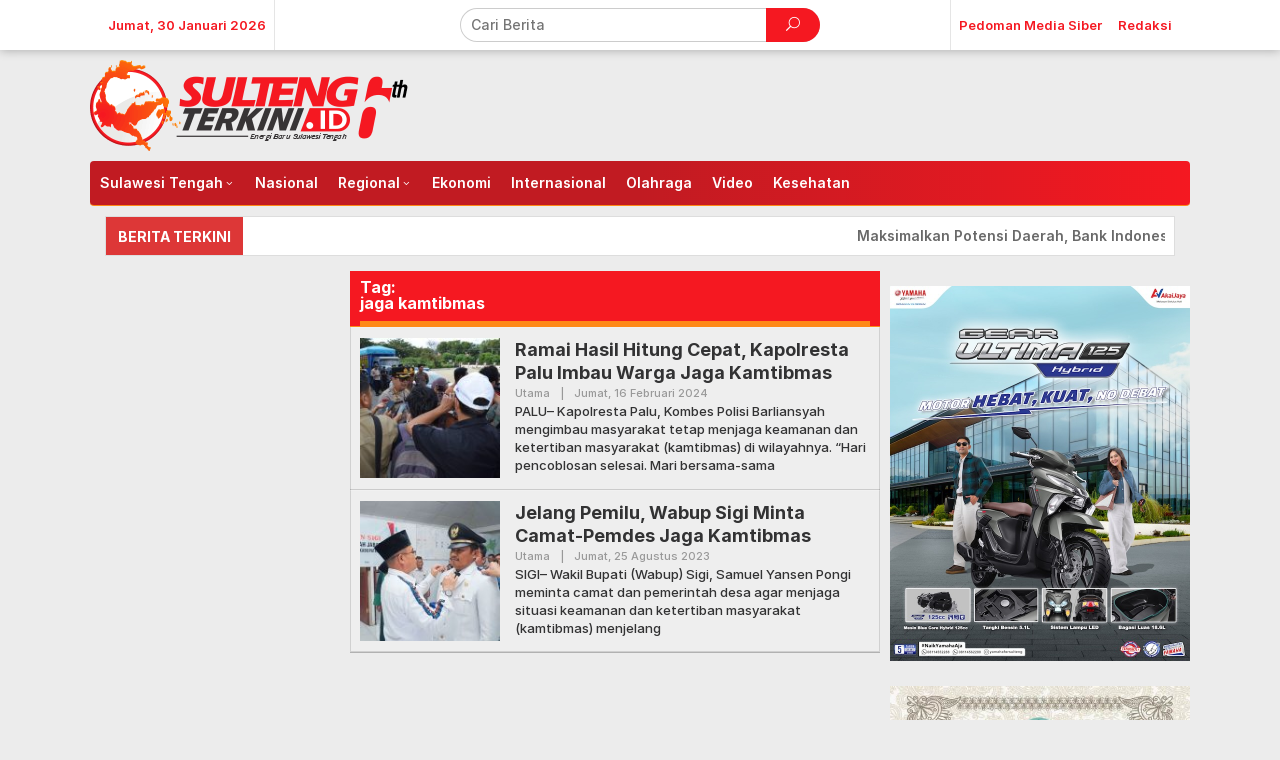

--- FILE ---
content_type: text/html; charset=UTF-8
request_url: https://sultengterkini.id/tag/jaga-kamtibmas/
body_size: 30173
content:
<!DOCTYPE html>
<html lang="id">
<head itemscope="itemscope" itemtype="https://schema.org/WebSite">
<meta charset="UTF-8">
<meta name="viewport" content="width=device-width, initial-scale=1">
<meta name="theme-color" content="#e54e2c" />
	<link rel="profile" href="http://gmpg.org/xfn/11">

<meta name='robots' content='index, follow, max-image-preview:large, max-snippet:-1, max-video-preview:-1' />

	<!-- This site is optimized with the Yoast SEO plugin v24.5 - https://yoast.com/wordpress/plugins/seo/ -->
	<title>jaga kamtibmas Arsip - SultengTerkini</title>
	<link rel="canonical" href="https://sultengterkini.id/tag/jaga-kamtibmas/" />
	<meta property="og:locale" content="id_ID" />
	<meta property="og:type" content="article" />
	<meta property="og:title" content="jaga kamtibmas Arsip - SultengTerkini" />
	<meta property="og:url" content="https://sultengterkini.id/tag/jaga-kamtibmas/" />
	<meta property="og:site_name" content="SultengTerkini" />
	<meta name="twitter:card" content="summary_large_image" />
	<script type="application/ld+json" class="yoast-schema-graph">{"@context":"https://schema.org","@graph":[{"@type":"CollectionPage","@id":"https://sultengterkini.id/tag/jaga-kamtibmas/","url":"https://sultengterkini.id/tag/jaga-kamtibmas/","name":"jaga kamtibmas Arsip - SultengTerkini","isPartOf":{"@id":"https://sultengterkini.id/#website"},"primaryImageOfPage":{"@id":"https://sultengterkini.id/tag/jaga-kamtibmas/#primaryimage"},"image":{"@id":"https://sultengterkini.id/tag/jaga-kamtibmas/#primaryimage"},"thumbnailUrl":"https://sultengterkini.id/contents/2024/02/WhatsApp-Image-2024-02-15-at-05.34.29.jpeg","breadcrumb":{"@id":"https://sultengterkini.id/tag/jaga-kamtibmas/#breadcrumb"},"inLanguage":"id"},{"@type":"ImageObject","inLanguage":"id","@id":"https://sultengterkini.id/tag/jaga-kamtibmas/#primaryimage","url":"https://sultengterkini.id/contents/2024/02/WhatsApp-Image-2024-02-15-at-05.34.29.jpeg","contentUrl":"https://sultengterkini.id/contents/2024/02/WhatsApp-Image-2024-02-15-at-05.34.29.jpeg","width":1280,"height":853,"caption":"KAPOLRESTA Palu, Kombes Polisi Barliansyah saat diwawancara sejumlah jurnalis. FOTO: IST"},{"@type":"BreadcrumbList","@id":"https://sultengterkini.id/tag/jaga-kamtibmas/#breadcrumb","itemListElement":[{"@type":"ListItem","position":1,"name":"Beranda","item":"https://sultengterkini.id/"},{"@type":"ListItem","position":2,"name":"jaga kamtibmas"}]},{"@type":"WebSite","@id":"https://sultengterkini.id/#website","url":"https://sultengterkini.id/","name":"SultengTerkini","description":"Energi Baru Sulawesi Tengah","potentialAction":[{"@type":"SearchAction","target":{"@type":"EntryPoint","urlTemplate":"https://sultengterkini.id/?s={search_term_string}"},"query-input":{"@type":"PropertyValueSpecification","valueRequired":true,"valueName":"search_term_string"}}],"inLanguage":"id"}]}</script>
	<!-- / Yoast SEO plugin. -->


<link rel='dns-prefetch' href='//www.googletagmanager.com' />
<link rel='dns-prefetch' href='//fonts.googleapis.com' />
<link rel='dns-prefetch' href='//use.fontawesome.com' />
<link rel="alternate" type="application/rss+xml" title="SultengTerkini &raquo; Feed" href="https://sultengterkini.id/feed/" />
<link rel="alternate" type="application/rss+xml" title="SultengTerkini &raquo; Umpan Komentar" href="https://sultengterkini.id/comments/feed/" />
<script type="text/javascript" id="wpp-js" src="https://sultengterkini.id/assets/modules/wordpress-popular-posts/assets/js/wpp.min.js?ver=7.2.0" data-sampling="0" data-sampling-rate="100" data-api-url="https://sultengterkini.id/wp-json/wordpress-popular-posts" data-post-id="0" data-token="a406295171" data-lang="0" data-debug="0"></script>
<link rel="alternate" type="application/rss+xml" title="SultengTerkini &raquo; jaga kamtibmas Umpan Tag" href="https://sultengterkini.id/tag/jaga-kamtibmas/feed/" />
<style id='wp-img-auto-sizes-contain-inline-css' type='text/css'>
img:is([sizes=auto i],[sizes^="auto," i]){contain-intrinsic-size:3000px 1500px}
/*# sourceURL=wp-img-auto-sizes-contain-inline-css */
</style>
<link rel='stylesheet' id='embed-pdf-viewer-css' href='https://sultengterkini.id/assets/modules/embed-pdf-viewer/css/embed-pdf-viewer.css?ver=2.4.6' type='text/css' media='screen' />
<style id='wp-emoji-styles-inline-css' type='text/css'>

	img.wp-smiley, img.emoji {
		display: inline !important;
		border: none !important;
		box-shadow: none !important;
		height: 1em !important;
		width: 1em !important;
		margin: 0 0.07em !important;
		vertical-align: -0.1em !important;
		background: none !important;
		padding: 0 !important;
	}
/*# sourceURL=wp-emoji-styles-inline-css */
</style>
<style id='wp-block-library-inline-css' type='text/css'>
:root{--wp-block-synced-color:#7a00df;--wp-block-synced-color--rgb:122,0,223;--wp-bound-block-color:var(--wp-block-synced-color);--wp-editor-canvas-background:#ddd;--wp-admin-theme-color:#007cba;--wp-admin-theme-color--rgb:0,124,186;--wp-admin-theme-color-darker-10:#006ba1;--wp-admin-theme-color-darker-10--rgb:0,107,160.5;--wp-admin-theme-color-darker-20:#005a87;--wp-admin-theme-color-darker-20--rgb:0,90,135;--wp-admin-border-width-focus:2px}@media (min-resolution:192dpi){:root{--wp-admin-border-width-focus:1.5px}}.wp-element-button{cursor:pointer}:root .has-very-light-gray-background-color{background-color:#eee}:root .has-very-dark-gray-background-color{background-color:#313131}:root .has-very-light-gray-color{color:#eee}:root .has-very-dark-gray-color{color:#313131}:root .has-vivid-green-cyan-to-vivid-cyan-blue-gradient-background{background:linear-gradient(135deg,#00d084,#0693e3)}:root .has-purple-crush-gradient-background{background:linear-gradient(135deg,#34e2e4,#4721fb 50%,#ab1dfe)}:root .has-hazy-dawn-gradient-background{background:linear-gradient(135deg,#faaca8,#dad0ec)}:root .has-subdued-olive-gradient-background{background:linear-gradient(135deg,#fafae1,#67a671)}:root .has-atomic-cream-gradient-background{background:linear-gradient(135deg,#fdd79a,#004a59)}:root .has-nightshade-gradient-background{background:linear-gradient(135deg,#330968,#31cdcf)}:root .has-midnight-gradient-background{background:linear-gradient(135deg,#020381,#2874fc)}:root{--wp--preset--font-size--normal:16px;--wp--preset--font-size--huge:42px}.has-regular-font-size{font-size:1em}.has-larger-font-size{font-size:2.625em}.has-normal-font-size{font-size:var(--wp--preset--font-size--normal)}.has-huge-font-size{font-size:var(--wp--preset--font-size--huge)}.has-text-align-center{text-align:center}.has-text-align-left{text-align:left}.has-text-align-right{text-align:right}.has-fit-text{white-space:nowrap!important}#end-resizable-editor-section{display:none}.aligncenter{clear:both}.items-justified-left{justify-content:flex-start}.items-justified-center{justify-content:center}.items-justified-right{justify-content:flex-end}.items-justified-space-between{justify-content:space-between}.screen-reader-text{border:0;clip-path:inset(50%);height:1px;margin:-1px;overflow:hidden;padding:0;position:absolute;width:1px;word-wrap:normal!important}.screen-reader-text:focus{background-color:#ddd;clip-path:none;color:#444;display:block;font-size:1em;height:auto;left:5px;line-height:normal;padding:15px 23px 14px;text-decoration:none;top:5px;width:auto;z-index:100000}html :where(.has-border-color){border-style:solid}html :where([style*=border-top-color]){border-top-style:solid}html :where([style*=border-right-color]){border-right-style:solid}html :where([style*=border-bottom-color]){border-bottom-style:solid}html :where([style*=border-left-color]){border-left-style:solid}html :where([style*=border-width]){border-style:solid}html :where([style*=border-top-width]){border-top-style:solid}html :where([style*=border-right-width]){border-right-style:solid}html :where([style*=border-bottom-width]){border-bottom-style:solid}html :where([style*=border-left-width]){border-left-style:solid}html :where(img[class*=wp-image-]){height:auto;max-width:100%}:where(figure){margin:0 0 1em}html :where(.is-position-sticky){--wp-admin--admin-bar--position-offset:var(--wp-admin--admin-bar--height,0px)}@media screen and (max-width:600px){html :where(.is-position-sticky){--wp-admin--admin-bar--position-offset:0px}}

/*# sourceURL=wp-block-library-inline-css */
</style><style id='wp-block-image-inline-css' type='text/css'>
.wp-block-image>a,.wp-block-image>figure>a{display:inline-block}.wp-block-image img{box-sizing:border-box;height:auto;max-width:100%;vertical-align:bottom}@media not (prefers-reduced-motion){.wp-block-image img.hide{visibility:hidden}.wp-block-image img.show{animation:show-content-image .4s}}.wp-block-image[style*=border-radius] img,.wp-block-image[style*=border-radius]>a{border-radius:inherit}.wp-block-image.has-custom-border img{box-sizing:border-box}.wp-block-image.aligncenter{text-align:center}.wp-block-image.alignfull>a,.wp-block-image.alignwide>a{width:100%}.wp-block-image.alignfull img,.wp-block-image.alignwide img{height:auto;width:100%}.wp-block-image .aligncenter,.wp-block-image .alignleft,.wp-block-image .alignright,.wp-block-image.aligncenter,.wp-block-image.alignleft,.wp-block-image.alignright{display:table}.wp-block-image .aligncenter>figcaption,.wp-block-image .alignleft>figcaption,.wp-block-image .alignright>figcaption,.wp-block-image.aligncenter>figcaption,.wp-block-image.alignleft>figcaption,.wp-block-image.alignright>figcaption{caption-side:bottom;display:table-caption}.wp-block-image .alignleft{float:left;margin:.5em 1em .5em 0}.wp-block-image .alignright{float:right;margin:.5em 0 .5em 1em}.wp-block-image .aligncenter{margin-left:auto;margin-right:auto}.wp-block-image :where(figcaption){margin-bottom:1em;margin-top:.5em}.wp-block-image.is-style-circle-mask img{border-radius:9999px}@supports ((-webkit-mask-image:none) or (mask-image:none)) or (-webkit-mask-image:none){.wp-block-image.is-style-circle-mask img{border-radius:0;-webkit-mask-image:url('data:image/svg+xml;utf8,<svg viewBox="0 0 100 100" xmlns="http://www.w3.org/2000/svg"><circle cx="50" cy="50" r="50"/></svg>');mask-image:url('data:image/svg+xml;utf8,<svg viewBox="0 0 100 100" xmlns="http://www.w3.org/2000/svg"><circle cx="50" cy="50" r="50"/></svg>');mask-mode:alpha;-webkit-mask-position:center;mask-position:center;-webkit-mask-repeat:no-repeat;mask-repeat:no-repeat;-webkit-mask-size:contain;mask-size:contain}}:root :where(.wp-block-image.is-style-rounded img,.wp-block-image .is-style-rounded img){border-radius:9999px}.wp-block-image figure{margin:0}.wp-lightbox-container{display:flex;flex-direction:column;position:relative}.wp-lightbox-container img{cursor:zoom-in}.wp-lightbox-container img:hover+button{opacity:1}.wp-lightbox-container button{align-items:center;backdrop-filter:blur(16px) saturate(180%);background-color:#5a5a5a40;border:none;border-radius:4px;cursor:zoom-in;display:flex;height:20px;justify-content:center;opacity:0;padding:0;position:absolute;right:16px;text-align:center;top:16px;width:20px;z-index:100}@media not (prefers-reduced-motion){.wp-lightbox-container button{transition:opacity .2s ease}}.wp-lightbox-container button:focus-visible{outline:3px auto #5a5a5a40;outline:3px auto -webkit-focus-ring-color;outline-offset:3px}.wp-lightbox-container button:hover{cursor:pointer;opacity:1}.wp-lightbox-container button:focus{opacity:1}.wp-lightbox-container button:focus,.wp-lightbox-container button:hover,.wp-lightbox-container button:not(:hover):not(:active):not(.has-background){background-color:#5a5a5a40;border:none}.wp-lightbox-overlay{box-sizing:border-box;cursor:zoom-out;height:100vh;left:0;overflow:hidden;position:fixed;top:0;visibility:hidden;width:100%;z-index:100000}.wp-lightbox-overlay .close-button{align-items:center;cursor:pointer;display:flex;justify-content:center;min-height:40px;min-width:40px;padding:0;position:absolute;right:calc(env(safe-area-inset-right) + 16px);top:calc(env(safe-area-inset-top) + 16px);z-index:5000000}.wp-lightbox-overlay .close-button:focus,.wp-lightbox-overlay .close-button:hover,.wp-lightbox-overlay .close-button:not(:hover):not(:active):not(.has-background){background:none;border:none}.wp-lightbox-overlay .lightbox-image-container{height:var(--wp--lightbox-container-height);left:50%;overflow:hidden;position:absolute;top:50%;transform:translate(-50%,-50%);transform-origin:top left;width:var(--wp--lightbox-container-width);z-index:9999999999}.wp-lightbox-overlay .wp-block-image{align-items:center;box-sizing:border-box;display:flex;height:100%;justify-content:center;margin:0;position:relative;transform-origin:0 0;width:100%;z-index:3000000}.wp-lightbox-overlay .wp-block-image img{height:var(--wp--lightbox-image-height);min-height:var(--wp--lightbox-image-height);min-width:var(--wp--lightbox-image-width);width:var(--wp--lightbox-image-width)}.wp-lightbox-overlay .wp-block-image figcaption{display:none}.wp-lightbox-overlay button{background:none;border:none}.wp-lightbox-overlay .scrim{background-color:#fff;height:100%;opacity:.9;position:absolute;width:100%;z-index:2000000}.wp-lightbox-overlay.active{visibility:visible}@media not (prefers-reduced-motion){.wp-lightbox-overlay.active{animation:turn-on-visibility .25s both}.wp-lightbox-overlay.active img{animation:turn-on-visibility .35s both}.wp-lightbox-overlay.show-closing-animation:not(.active){animation:turn-off-visibility .35s both}.wp-lightbox-overlay.show-closing-animation:not(.active) img{animation:turn-off-visibility .25s both}.wp-lightbox-overlay.zoom.active{animation:none;opacity:1;visibility:visible}.wp-lightbox-overlay.zoom.active .lightbox-image-container{animation:lightbox-zoom-in .4s}.wp-lightbox-overlay.zoom.active .lightbox-image-container img{animation:none}.wp-lightbox-overlay.zoom.active .scrim{animation:turn-on-visibility .4s forwards}.wp-lightbox-overlay.zoom.show-closing-animation:not(.active){animation:none}.wp-lightbox-overlay.zoom.show-closing-animation:not(.active) .lightbox-image-container{animation:lightbox-zoom-out .4s}.wp-lightbox-overlay.zoom.show-closing-animation:not(.active) .lightbox-image-container img{animation:none}.wp-lightbox-overlay.zoom.show-closing-animation:not(.active) .scrim{animation:turn-off-visibility .4s forwards}}@keyframes show-content-image{0%{visibility:hidden}99%{visibility:hidden}to{visibility:visible}}@keyframes turn-on-visibility{0%{opacity:0}to{opacity:1}}@keyframes turn-off-visibility{0%{opacity:1;visibility:visible}99%{opacity:0;visibility:visible}to{opacity:0;visibility:hidden}}@keyframes lightbox-zoom-in{0%{transform:translate(calc((-100vw + var(--wp--lightbox-scrollbar-width))/2 + var(--wp--lightbox-initial-left-position)),calc(-50vh + var(--wp--lightbox-initial-top-position))) scale(var(--wp--lightbox-scale))}to{transform:translate(-50%,-50%) scale(1)}}@keyframes lightbox-zoom-out{0%{transform:translate(-50%,-50%) scale(1);visibility:visible}99%{visibility:visible}to{transform:translate(calc((-100vw + var(--wp--lightbox-scrollbar-width))/2 + var(--wp--lightbox-initial-left-position)),calc(-50vh + var(--wp--lightbox-initial-top-position))) scale(var(--wp--lightbox-scale));visibility:hidden}}
/*# sourceURL=https://sultengterkini.id/wp-includes/blocks/image/style.min.css */
</style>
<style id='wp-block-columns-inline-css' type='text/css'>
.wp-block-columns{box-sizing:border-box;display:flex;flex-wrap:wrap!important}@media (min-width:782px){.wp-block-columns{flex-wrap:nowrap!important}}.wp-block-columns{align-items:normal!important}.wp-block-columns.are-vertically-aligned-top{align-items:flex-start}.wp-block-columns.are-vertically-aligned-center{align-items:center}.wp-block-columns.are-vertically-aligned-bottom{align-items:flex-end}@media (max-width:781px){.wp-block-columns:not(.is-not-stacked-on-mobile)>.wp-block-column{flex-basis:100%!important}}@media (min-width:782px){.wp-block-columns:not(.is-not-stacked-on-mobile)>.wp-block-column{flex-basis:0;flex-grow:1}.wp-block-columns:not(.is-not-stacked-on-mobile)>.wp-block-column[style*=flex-basis]{flex-grow:0}}.wp-block-columns.is-not-stacked-on-mobile{flex-wrap:nowrap!important}.wp-block-columns.is-not-stacked-on-mobile>.wp-block-column{flex-basis:0;flex-grow:1}.wp-block-columns.is-not-stacked-on-mobile>.wp-block-column[style*=flex-basis]{flex-grow:0}:where(.wp-block-columns){margin-bottom:1.75em}:where(.wp-block-columns.has-background){padding:1.25em 2.375em}.wp-block-column{flex-grow:1;min-width:0;overflow-wrap:break-word;word-break:break-word}.wp-block-column.is-vertically-aligned-top{align-self:flex-start}.wp-block-column.is-vertically-aligned-center{align-self:center}.wp-block-column.is-vertically-aligned-bottom{align-self:flex-end}.wp-block-column.is-vertically-aligned-stretch{align-self:stretch}.wp-block-column.is-vertically-aligned-bottom,.wp-block-column.is-vertically-aligned-center,.wp-block-column.is-vertically-aligned-top{width:100%}
/*# sourceURL=https://sultengterkini.id/wp-includes/blocks/columns/style.min.css */
</style>
<style id='wp-block-paragraph-inline-css' type='text/css'>
.is-small-text{font-size:.875em}.is-regular-text{font-size:1em}.is-large-text{font-size:2.25em}.is-larger-text{font-size:3em}.has-drop-cap:not(:focus):first-letter{float:left;font-size:8.4em;font-style:normal;font-weight:100;line-height:.68;margin:.05em .1em 0 0;text-transform:uppercase}body.rtl .has-drop-cap:not(:focus):first-letter{float:none;margin-left:.1em}p.has-drop-cap.has-background{overflow:hidden}:root :where(p.has-background){padding:1.25em 2.375em}:where(p.has-text-color:not(.has-link-color)) a{color:inherit}p.has-text-align-left[style*="writing-mode:vertical-lr"],p.has-text-align-right[style*="writing-mode:vertical-rl"]{rotate:180deg}
/*# sourceURL=https://sultengterkini.id/wp-includes/blocks/paragraph/style.min.css */
</style>
<style id='global-styles-inline-css' type='text/css'>
:root{--wp--preset--aspect-ratio--square: 1;--wp--preset--aspect-ratio--4-3: 4/3;--wp--preset--aspect-ratio--3-4: 3/4;--wp--preset--aspect-ratio--3-2: 3/2;--wp--preset--aspect-ratio--2-3: 2/3;--wp--preset--aspect-ratio--16-9: 16/9;--wp--preset--aspect-ratio--9-16: 9/16;--wp--preset--color--black: #000000;--wp--preset--color--cyan-bluish-gray: #abb8c3;--wp--preset--color--white: #ffffff;--wp--preset--color--pale-pink: #f78da7;--wp--preset--color--vivid-red: #cf2e2e;--wp--preset--color--luminous-vivid-orange: #ff6900;--wp--preset--color--luminous-vivid-amber: #fcb900;--wp--preset--color--light-green-cyan: #7bdcb5;--wp--preset--color--vivid-green-cyan: #00d084;--wp--preset--color--pale-cyan-blue: #8ed1fc;--wp--preset--color--vivid-cyan-blue: #0693e3;--wp--preset--color--vivid-purple: #9b51e0;--wp--preset--gradient--vivid-cyan-blue-to-vivid-purple: linear-gradient(135deg,rgb(6,147,227) 0%,rgb(155,81,224) 100%);--wp--preset--gradient--light-green-cyan-to-vivid-green-cyan: linear-gradient(135deg,rgb(122,220,180) 0%,rgb(0,208,130) 100%);--wp--preset--gradient--luminous-vivid-amber-to-luminous-vivid-orange: linear-gradient(135deg,rgb(252,185,0) 0%,rgb(255,105,0) 100%);--wp--preset--gradient--luminous-vivid-orange-to-vivid-red: linear-gradient(135deg,rgb(255,105,0) 0%,rgb(207,46,46) 100%);--wp--preset--gradient--very-light-gray-to-cyan-bluish-gray: linear-gradient(135deg,rgb(238,238,238) 0%,rgb(169,184,195) 100%);--wp--preset--gradient--cool-to-warm-spectrum: linear-gradient(135deg,rgb(74,234,220) 0%,rgb(151,120,209) 20%,rgb(207,42,186) 40%,rgb(238,44,130) 60%,rgb(251,105,98) 80%,rgb(254,248,76) 100%);--wp--preset--gradient--blush-light-purple: linear-gradient(135deg,rgb(255,206,236) 0%,rgb(152,150,240) 100%);--wp--preset--gradient--blush-bordeaux: linear-gradient(135deg,rgb(254,205,165) 0%,rgb(254,45,45) 50%,rgb(107,0,62) 100%);--wp--preset--gradient--luminous-dusk: linear-gradient(135deg,rgb(255,203,112) 0%,rgb(199,81,192) 50%,rgb(65,88,208) 100%);--wp--preset--gradient--pale-ocean: linear-gradient(135deg,rgb(255,245,203) 0%,rgb(182,227,212) 50%,rgb(51,167,181) 100%);--wp--preset--gradient--electric-grass: linear-gradient(135deg,rgb(202,248,128) 0%,rgb(113,206,126) 100%);--wp--preset--gradient--midnight: linear-gradient(135deg,rgb(2,3,129) 0%,rgb(40,116,252) 100%);--wp--preset--font-size--small: 13px;--wp--preset--font-size--medium: 20px;--wp--preset--font-size--large: 36px;--wp--preset--font-size--x-large: 42px;--wp--preset--spacing--20: 0.44rem;--wp--preset--spacing--30: 0.67rem;--wp--preset--spacing--40: 1rem;--wp--preset--spacing--50: 1.5rem;--wp--preset--spacing--60: 2.25rem;--wp--preset--spacing--70: 3.38rem;--wp--preset--spacing--80: 5.06rem;--wp--preset--shadow--natural: 6px 6px 9px rgba(0, 0, 0, 0.2);--wp--preset--shadow--deep: 12px 12px 50px rgba(0, 0, 0, 0.4);--wp--preset--shadow--sharp: 6px 6px 0px rgba(0, 0, 0, 0.2);--wp--preset--shadow--outlined: 6px 6px 0px -3px rgb(255, 255, 255), 6px 6px rgb(0, 0, 0);--wp--preset--shadow--crisp: 6px 6px 0px rgb(0, 0, 0);}:where(.is-layout-flex){gap: 0.5em;}:where(.is-layout-grid){gap: 0.5em;}body .is-layout-flex{display: flex;}.is-layout-flex{flex-wrap: wrap;align-items: center;}.is-layout-flex > :is(*, div){margin: 0;}body .is-layout-grid{display: grid;}.is-layout-grid > :is(*, div){margin: 0;}:where(.wp-block-columns.is-layout-flex){gap: 2em;}:where(.wp-block-columns.is-layout-grid){gap: 2em;}:where(.wp-block-post-template.is-layout-flex){gap: 1.25em;}:where(.wp-block-post-template.is-layout-grid){gap: 1.25em;}.has-black-color{color: var(--wp--preset--color--black) !important;}.has-cyan-bluish-gray-color{color: var(--wp--preset--color--cyan-bluish-gray) !important;}.has-white-color{color: var(--wp--preset--color--white) !important;}.has-pale-pink-color{color: var(--wp--preset--color--pale-pink) !important;}.has-vivid-red-color{color: var(--wp--preset--color--vivid-red) !important;}.has-luminous-vivid-orange-color{color: var(--wp--preset--color--luminous-vivid-orange) !important;}.has-luminous-vivid-amber-color{color: var(--wp--preset--color--luminous-vivid-amber) !important;}.has-light-green-cyan-color{color: var(--wp--preset--color--light-green-cyan) !important;}.has-vivid-green-cyan-color{color: var(--wp--preset--color--vivid-green-cyan) !important;}.has-pale-cyan-blue-color{color: var(--wp--preset--color--pale-cyan-blue) !important;}.has-vivid-cyan-blue-color{color: var(--wp--preset--color--vivid-cyan-blue) !important;}.has-vivid-purple-color{color: var(--wp--preset--color--vivid-purple) !important;}.has-black-background-color{background-color: var(--wp--preset--color--black) !important;}.has-cyan-bluish-gray-background-color{background-color: var(--wp--preset--color--cyan-bluish-gray) !important;}.has-white-background-color{background-color: var(--wp--preset--color--white) !important;}.has-pale-pink-background-color{background-color: var(--wp--preset--color--pale-pink) !important;}.has-vivid-red-background-color{background-color: var(--wp--preset--color--vivid-red) !important;}.has-luminous-vivid-orange-background-color{background-color: var(--wp--preset--color--luminous-vivid-orange) !important;}.has-luminous-vivid-amber-background-color{background-color: var(--wp--preset--color--luminous-vivid-amber) !important;}.has-light-green-cyan-background-color{background-color: var(--wp--preset--color--light-green-cyan) !important;}.has-vivid-green-cyan-background-color{background-color: var(--wp--preset--color--vivid-green-cyan) !important;}.has-pale-cyan-blue-background-color{background-color: var(--wp--preset--color--pale-cyan-blue) !important;}.has-vivid-cyan-blue-background-color{background-color: var(--wp--preset--color--vivid-cyan-blue) !important;}.has-vivid-purple-background-color{background-color: var(--wp--preset--color--vivid-purple) !important;}.has-black-border-color{border-color: var(--wp--preset--color--black) !important;}.has-cyan-bluish-gray-border-color{border-color: var(--wp--preset--color--cyan-bluish-gray) !important;}.has-white-border-color{border-color: var(--wp--preset--color--white) !important;}.has-pale-pink-border-color{border-color: var(--wp--preset--color--pale-pink) !important;}.has-vivid-red-border-color{border-color: var(--wp--preset--color--vivid-red) !important;}.has-luminous-vivid-orange-border-color{border-color: var(--wp--preset--color--luminous-vivid-orange) !important;}.has-luminous-vivid-amber-border-color{border-color: var(--wp--preset--color--luminous-vivid-amber) !important;}.has-light-green-cyan-border-color{border-color: var(--wp--preset--color--light-green-cyan) !important;}.has-vivid-green-cyan-border-color{border-color: var(--wp--preset--color--vivid-green-cyan) !important;}.has-pale-cyan-blue-border-color{border-color: var(--wp--preset--color--pale-cyan-blue) !important;}.has-vivid-cyan-blue-border-color{border-color: var(--wp--preset--color--vivid-cyan-blue) !important;}.has-vivid-purple-border-color{border-color: var(--wp--preset--color--vivid-purple) !important;}.has-vivid-cyan-blue-to-vivid-purple-gradient-background{background: var(--wp--preset--gradient--vivid-cyan-blue-to-vivid-purple) !important;}.has-light-green-cyan-to-vivid-green-cyan-gradient-background{background: var(--wp--preset--gradient--light-green-cyan-to-vivid-green-cyan) !important;}.has-luminous-vivid-amber-to-luminous-vivid-orange-gradient-background{background: var(--wp--preset--gradient--luminous-vivid-amber-to-luminous-vivid-orange) !important;}.has-luminous-vivid-orange-to-vivid-red-gradient-background{background: var(--wp--preset--gradient--luminous-vivid-orange-to-vivid-red) !important;}.has-very-light-gray-to-cyan-bluish-gray-gradient-background{background: var(--wp--preset--gradient--very-light-gray-to-cyan-bluish-gray) !important;}.has-cool-to-warm-spectrum-gradient-background{background: var(--wp--preset--gradient--cool-to-warm-spectrum) !important;}.has-blush-light-purple-gradient-background{background: var(--wp--preset--gradient--blush-light-purple) !important;}.has-blush-bordeaux-gradient-background{background: var(--wp--preset--gradient--blush-bordeaux) !important;}.has-luminous-dusk-gradient-background{background: var(--wp--preset--gradient--luminous-dusk) !important;}.has-pale-ocean-gradient-background{background: var(--wp--preset--gradient--pale-ocean) !important;}.has-electric-grass-gradient-background{background: var(--wp--preset--gradient--electric-grass) !important;}.has-midnight-gradient-background{background: var(--wp--preset--gradient--midnight) !important;}.has-small-font-size{font-size: var(--wp--preset--font-size--small) !important;}.has-medium-font-size{font-size: var(--wp--preset--font-size--medium) !important;}.has-large-font-size{font-size: var(--wp--preset--font-size--large) !important;}.has-x-large-font-size{font-size: var(--wp--preset--font-size--x-large) !important;}
:where(.wp-block-columns.is-layout-flex){gap: 2em;}:where(.wp-block-columns.is-layout-grid){gap: 2em;}
/*# sourceURL=global-styles-inline-css */
</style>
<style id='core-block-supports-inline-css' type='text/css'>
.wp-container-core-columns-is-layout-9d6595d7{flex-wrap:nowrap;}
/*# sourceURL=core-block-supports-inline-css */
</style>

<style id='classic-theme-styles-inline-css' type='text/css'>
/*! This file is auto-generated */
.wp-block-button__link{color:#fff;background-color:#32373c;border-radius:9999px;box-shadow:none;text-decoration:none;padding:calc(.667em + 2px) calc(1.333em + 2px);font-size:1.125em}.wp-block-file__button{background:#32373c;color:#fff;text-decoration:none}
/*# sourceURL=/wp-includes/css/classic-themes.min.css */
</style>
<link rel='stylesheet' id='newkarma-core-css' href='https://sultengterkini.id/assets/modules/newkarma-core/css/newkarma-core.css?ver=2.0.5' type='text/css' media='all' />
<link rel='stylesheet' id='shos-css-css' href='https://sultengterkini.id/assets/modules/sticky-header-on-scroll/sticky-header-on-scroll.css?ver=1' type='text/css' media='all' />
<link rel='stylesheet' id='shos-fonts-css' href='//fonts.googleapis.com/css?family=Roboto%3A400%2C500%2C700&#038;ver=1.0.0' type='text/css' media='all' />
<link rel='stylesheet' id='t4bnewsticker-css' href='https://sultengterkini.id/assets/modules/t4b-news-ticker/assets/css/t4bnewsticker.css?v=1.2.6&#038;ver=6.9' type='text/css' media='all' />
<style id='wpxpo-global-style-inline-css' type='text/css'>
:root {
			--preset-color1: #037fff;
			--preset-color2: #026fe0;
			--preset-color3: #071323;
			--preset-color4: #132133;
			--preset-color5: #34495e;
			--preset-color6: #787676;
			--preset-color7: #f0f2f3;
			--preset-color8: #f8f9fa;
			--preset-color9: #ffffff;
		}{}
/*# sourceURL=wpxpo-global-style-inline-css */
</style>
<style id='ultp-preset-colors-style-inline-css' type='text/css'>
:root { --postx_preset_Base_1_color: #f4f4ff; --postx_preset_Base_2_color: #dddff8; --postx_preset_Base_3_color: #B4B4D6; --postx_preset_Primary_color: #3323f0; --postx_preset_Secondary_color: #4a5fff; --postx_preset_Tertiary_color: #FFFFFF; --postx_preset_Contrast_3_color: #545472; --postx_preset_Contrast_2_color: #262657; --postx_preset_Contrast_1_color: #10102e; --postx_preset_Over_Primary_color: #ffffff;  }
/*# sourceURL=ultp-preset-colors-style-inline-css */
</style>
<style id='ultp-preset-gradient-style-inline-css' type='text/css'>
:root { --postx_preset_Primary_to_Secondary_to_Right_gradient: linear-gradient(90deg, var(--postx_preset_Primary_color) 0%, var(--postx_preset_Secondary_color) 100%); --postx_preset_Primary_to_Secondary_to_Bottom_gradient: linear-gradient(180deg, var(--postx_preset_Primary_color) 0%, var(--postx_preset_Secondary_color) 100%); --postx_preset_Secondary_to_Primary_to_Right_gradient: linear-gradient(90deg, var(--postx_preset_Secondary_color) 0%, var(--postx_preset_Primary_color) 100%); --postx_preset_Secondary_to_Primary_to_Bottom_gradient: linear-gradient(180deg, var(--postx_preset_Secondary_color) 0%, var(--postx_preset_Primary_color) 100%); --postx_preset_Cold_Evening_gradient: linear-gradient(0deg, rgb(12, 52, 131) 0%, rgb(162, 182, 223) 100%, rgb(107, 140, 206) 100%, rgb(162, 182, 223) 100%); --postx_preset_Purple_Division_gradient: linear-gradient(0deg, rgb(112, 40, 228) 0%, rgb(229, 178, 202) 100%); --postx_preset_Over_Sun_gradient: linear-gradient(60deg, rgb(171, 236, 214) 0%, rgb(251, 237, 150) 100%); --postx_preset_Morning_Salad_gradient: linear-gradient(-255deg, rgb(183, 248, 219) 0%, rgb(80, 167, 194) 100%); --postx_preset_Fabled_Sunset_gradient: linear-gradient(-270deg, rgb(35, 21, 87) 0%, rgb(68, 16, 122) 29%, rgb(255, 19, 97) 67%, rgb(255, 248, 0) 100%);  }
/*# sourceURL=ultp-preset-gradient-style-inline-css */
</style>
<style id='ultp-preset-typo-style-inline-css' type='text/css'>
:root { --postx_preset_Heading_typo_font_family: Helvetica; --postx_preset_Heading_typo_font_family_type: sans-serif; --postx_preset_Heading_typo_font_weight: 600; --postx_preset_Heading_typo_text_transform: capitalize; --postx_preset_Body_and_Others_typo_font_family: Helvetica; --postx_preset_Body_and_Others_typo_font_family_type: sans-serif; --postx_preset_Body_and_Others_typo_font_weight: 400; --postx_preset_Body_and_Others_typo_text_transform: lowercase; --postx_preset_body_typo_font_size_lg: 16px; --postx_preset_paragraph_1_typo_font_size_lg: 12px; --postx_preset_paragraph_2_typo_font_size_lg: 12px; --postx_preset_paragraph_3_typo_font_size_lg: 12px; --postx_preset_heading_h1_typo_font_size_lg: 42px; --postx_preset_heading_h2_typo_font_size_lg: 36px; --postx_preset_heading_h3_typo_font_size_lg: 30px; --postx_preset_heading_h4_typo_font_size_lg: 24px; --postx_preset_heading_h5_typo_font_size_lg: 20px; --postx_preset_heading_h6_typo_font_size_lg: 16px; }
/*# sourceURL=ultp-preset-typo-style-inline-css */
</style>
<link rel='stylesheet' id='wordpress-popular-posts-css-css' href='https://sultengterkini.id/assets/modules/wordpress-popular-posts/assets/css/wpp.css?ver=7.2.0' type='text/css' media='all' />
<link rel='stylesheet' id='newkarma-fonts-css' href='https://fonts.googleapis.com/css?family=Montserrat%3Aregular%2C700%26subset%3Dlatin%2C&#038;ver=1.1.8' type='text/css' media='all' />
<link rel='stylesheet' id='newkarma-nonamp-css' href='https://sultengterkini.id/assets/themes/newkarma/style-nonamp.css?ver=1.1.8' type='text/css' media='all' />
<link rel='stylesheet' id='newkarma-style-css' href='https://sultengterkini.id/assets/themes/newkarma/style.css?ver=1.1.8' type='text/css' media='all' />
<style id='newkarma-style-inline-css' type='text/css'>
body{color:#323233;}h1.entry-title{color:#f51821;}kbd,a.button,button,.button,button.button,input[type="button"],input[type="reset"],input[type="submit"],.tagcloud a,.tagcloud ul,.prevnextpost-links a .prevnextpost,.page-links .page-link-number,.sidr,#navigationamp,.page-title,.gmr_widget_content ul.gmr-tabs,.index-page-numbers,.widget-title{background-color:#f51821;}blockquote,a.button,button,.button,button.button,input[type="button"],input[type="reset"],input[type="submit"],.gmr-theme div.sharedaddy h3.sd-title:before,.gmr_widget_content ul.gmr-tabs li a,.bypostauthor > .comment-body{border-color:#f51821;}.gmr-meta-topic a,.newkarma-rp-widget .rp-number,.gmr-owl-carousel .gmr-slide-topic a,.tab-comment-number,.gmr-module-slide-topic a{color:#fe8917;}h1.page-title,h2.page-title,h3.page-title,.page-title span,.gmr-menuwrap,.widget-title span,h3.homemodule-title span,.gmr_widget_content ul.gmr-tabs li a.js-tabs__title-active{border-color:#fe8917;}.gmr-menuwrap #primary-menu > li > a:hover,.gmr-menuwrap #primary-menu > li.page_item_has_children:hover > a,.gmr-menuwrap #primary-menu > li.menu-item-has-children:hover > a,.gmr-mainmenu #primary-menu > li:hover > a,.gmr-mainmenu #primary-menu > .current-menu-item > a,.gmr-mainmenu #primary-menu > .current-menu-ancestor > a,.gmr-mainmenu #primary-menu > .current_page_item > a,.gmr-mainmenu #primary-menu > .current_page_ancestor > a{-webkit-box-shadow:inset 0px -5px 0px 0px#fe8917;-moz-box-shadow:inset 0px -5px 0px 0px#fe8917;box-shadow:inset 0px -5px 0px 0px#fe8917;}.gmr-modulehome .gmr-cat-bg a,.tab-content .newkarma-rp-widget .rp-number,.owl-theme .owl-controls .owl-page.active span{background-color:#fe8917;}a,.gmr-related-infinite .view-more-button{color:#373435;}.gmr-related-infinite .view-more-button{border-color:#373435;}.gmr-related-infinite .view-more-button:hover{background-color:#373435;color:#ffffff;}a:hover,a:focus,a:active{color:#e54e2c;}.site-title a{color:#f51821;}.site-description{color:#999999;}.gmr-menuwrap,.gmr-sticky .top-header.sticky-menu,.gmr-mainmenu #primary-menu .sub-menu,.gmr-mainmenu #primary-menu .children{background-color:#f51821;}#gmr-responsive-menu,.gmr-mainmenu #primary-menu > li > a,.gmr-mainmenu #primary-menu .sub-menu a,.gmr-mainmenu #primary-menu .children a,.sidr ul li ul li a,.sidr ul li a,#navigationamp ul li ul li a,#navigationamp ul li a{color:#ffffff;}.gmr-mainmenu #primary-menu > li.menu-border > a span{border-color:#ffffff;}#gmr-responsive-menu:hover,.gmr-mainmenu #primary-menu > li:hover > a,.gmr-mainmenu #primary-menu .current-menu-item > a,.gmr-mainmenu #primary-menu .current-menu-ancestor > a,.gmr-mainmenu #primary-menu .current_page_item > a,.gmr-mainmenu #primary-menu .current_page_ancestor > a,.sidr ul li ul li a:hover,.sidr ul li a:hover{color:#ffffff;}.gmr-mainmenu #primary-menu > li.menu-border:hover > a span,.gmr-mainmenu #primary-menu > li.menu-border.current-menu-item > a span,.gmr-mainmenu #primary-menu > li.menu-border.current-menu-ancestor > a span,.gmr-mainmenu #primary-menu > li.menu-border.current_page_item > a span,.gmr-mainmenu #primary-menu > li.menu-border.current_page_ancestor > a span{border-color:#ffffff;}.gmr-mainmenu #primary-menu > li:hover > a,.gmr-mainmenu #primary-menu .current-menu-item > a,.gmr-mainmenu #primary-menu .current-menu-ancestor > a,.gmr-mainmenu #primary-menu .current_page_item > a,.gmr-mainmenu #primary-menu .current_page_ancestor > a{background-color:#f51821;}.gmr-secondmenuwrap,.gmr-secondmenu #primary-menu .sub-menu,.gmr-secondmenu #primary-menu .children{background-color:#373435;}.gmr-secondmenu #primary-menu > li > a,.gmr-secondmenu #primary-menu .sub-menu a,.gmr-secondmenu #primary-menu .children a{color:#ffffff;}.gmr-topnavwrap{background-color:#ffffff;}#gmr-topnavresponsive-menu,.gmr-topnavmenu #primary-menu > li > a,.gmr-top-date,.search-trigger .gmr-icon{color:#f51821;}.gmr-topnavmenu #primary-menu > li.menu-border > a span{border-color:#f51821;}#gmr-topnavresponsive-menu:hover,.gmr-topnavmenu #primary-menu > li:hover > a,.gmr-topnavmenu #primary-menu .current-menu-item > a,.gmr-topnavmenu #primary-menu .current-menu-ancestor > a,.gmr-topnavmenu #primary-menu .current_page_item > a,.gmr-topnavmenu #primary-menu .current_page_ancestor > a,.gmr-social-icon ul > li > a:hover{color:#db0000;}.gmr-topnavmenu #primary-menu > li.menu-border:hover > a span,.gmr-topnavmenu #primary-menu > li.menu-border.current-menu-item > a span,.gmr-topnavmenu #primary-menu > li.menu-border.current-menu-ancestor > a span,.gmr-topnavmenu #primary-menu > li.menu-border.current_page_item > a span,.gmr-topnavmenu #primary-menu > li.menu-border.current_page_ancestor > a span{border-color:#db0000;}.gmr-element-carousel{background-color:#f51821;}.gmr-owl-carousel .gmr-slide-title a{color:#ffffff;}.gmr-owl-carousel .item:hover .gmr-slide-title a{color:#cccccc;}.gmr-modulehome{background-color:#f51821;}.gmr-modulehome,.gmr-modulehome a,.gmr-modulehome .gmr-cat-bg a:hover{color:#ffffff;}.gmr-title-module-related{border-color:#ffffff;}.gmr-modulehome a:hover,.gmr-title-module-related{color:#ffffff;}.site-main-single{background-color:#ffffff;}.site-main-archive{background-color:#eeeeee;}.site-main-archive .view-more-button:hover,ul.page-numbers li span.page-numbers{color:#eeeeee;background-color:#323233;}.site-main-archive,a.read-more{color:#323233;}.site-main-archive h2.entry-title a,.site-main-archive .view-more-button,.site-main-archive .gmr-ajax-text,ul.page-numbers li a{color:#323233;}.site-main-archive .view-more-button,ul.page-numbers li span.current,ul.page-numbers li a{border-color:#323233;}.site-main-archive .gmr-archive:hover h2.entry-title a,ul.page-numbers li a:hover{color:#f51821;}ul.page-numbers li a:hover{border-color:#f51821;}.gmr-focus-news.gmr-focus-gallery h2.entry-title a,.gmr-widget-carousel .gmr-slide-title a,.newkarma-rp-widget .gmr-rp-bigthumbnail .gmr-rp-bigthumb-content .title-bigthumb{color:#ffffff;}.gmr-focus-news.gmr-focus-gallery:hover h2.entry-title a,.gmr-widget-carousel .item:hover .gmr-slide-title a,.newkarma-rp-widget .gmr-rp-bigthumbnail:hover .gmr-rp-bigthumb-content .title-bigthumb{color:#e54e2c;}h1,h2,h3,h4,h5,h6,a,.rsswidget,.gmr-metacontent,.gmr-ajax-text,.view-more-button,ul.single-social-icon li.social-text,.page-links,.gmr-top-date,ul.page-numbers li{font-family:"Montserrat","Helvetica", Arial;}body,.gmr-module-posts ul li{font-weight:500;font-size:14px;}.entry-content-single{font-size:16px;}h1{font-size:30px;}h2{font-size:26px;}h3{font-size:24px;}h4{font-size:22px;}h5{font-size:20px;}h6{font-size:18px;}.site-footer{background-color:#999999;color:#373435;}ul.footer-social-icon li a span{color:#ffffff;}ul.footer-social-icon li a span,.footer-content{border-color:#ffffff;}ul.footer-social-icon li a:hover span{color:#ffffff;border-color:#ffffff;}.site-footer a{color:#373435;}.site-footer a:hover{color:#f51821;}
/*# sourceURL=newkarma-style-inline-css */
</style>
<link rel='stylesheet' id='font-awesome-official-css' href='https://use.fontawesome.com/releases/v5.15.3/css/all.css' type='text/css' media='all' integrity="sha384-SZXxX4whJ79/gErwcOYf+zWLeJdY/qpuqC4cAa9rOGUstPomtqpuNWT9wdPEn2fk" crossorigin="anonymous" />
<link rel='stylesheet' id='font-awesome-official-v4shim-css' href='https://use.fontawesome.com/releases/v5.15.3/css/v4-shims.css' type='text/css' media='all' integrity="sha384-C2B+KlPW+WkR0Ld9loR1x3cXp7asA0iGVodhCoJ4hwrWm/d9qKS59BGisq+2Y0/D" crossorigin="anonymous" />
<style id='font-awesome-official-v4shim-inline-css' type='text/css'>
@font-face {
font-family: "FontAwesome";
font-display: block;
src: url("https://use.fontawesome.com/releases/v5.15.3/webfonts/fa-brands-400.eot"),
		url("https://use.fontawesome.com/releases/v5.15.3/webfonts/fa-brands-400.eot?#iefix") format("embedded-opentype"),
		url("https://use.fontawesome.com/releases/v5.15.3/webfonts/fa-brands-400.woff2") format("woff2"),
		url("https://use.fontawesome.com/releases/v5.15.3/webfonts/fa-brands-400.woff") format("woff"),
		url("https://use.fontawesome.com/releases/v5.15.3/webfonts/fa-brands-400.ttf") format("truetype"),
		url("https://use.fontawesome.com/releases/v5.15.3/webfonts/fa-brands-400.svg#fontawesome") format("svg");
}

@font-face {
font-family: "FontAwesome";
font-display: block;
src: url("https://use.fontawesome.com/releases/v5.15.3/webfonts/fa-solid-900.eot"),
		url("https://use.fontawesome.com/releases/v5.15.3/webfonts/fa-solid-900.eot?#iefix") format("embedded-opentype"),
		url("https://use.fontawesome.com/releases/v5.15.3/webfonts/fa-solid-900.woff2") format("woff2"),
		url("https://use.fontawesome.com/releases/v5.15.3/webfonts/fa-solid-900.woff") format("woff"),
		url("https://use.fontawesome.com/releases/v5.15.3/webfonts/fa-solid-900.ttf") format("truetype"),
		url("https://use.fontawesome.com/releases/v5.15.3/webfonts/fa-solid-900.svg#fontawesome") format("svg");
}

@font-face {
font-family: "FontAwesome";
font-display: block;
src: url("https://use.fontawesome.com/releases/v5.15.3/webfonts/fa-regular-400.eot"),
		url("https://use.fontawesome.com/releases/v5.15.3/webfonts/fa-regular-400.eot?#iefix") format("embedded-opentype"),
		url("https://use.fontawesome.com/releases/v5.15.3/webfonts/fa-regular-400.woff2") format("woff2"),
		url("https://use.fontawesome.com/releases/v5.15.3/webfonts/fa-regular-400.woff") format("woff"),
		url("https://use.fontawesome.com/releases/v5.15.3/webfonts/fa-regular-400.ttf") format("truetype"),
		url("https://use.fontawesome.com/releases/v5.15.3/webfonts/fa-regular-400.svg#fontawesome") format("svg");
unicode-range: U+F004-F005,U+F007,U+F017,U+F022,U+F024,U+F02E,U+F03E,U+F044,U+F057-F059,U+F06E,U+F070,U+F075,U+F07B-F07C,U+F080,U+F086,U+F089,U+F094,U+F09D,U+F0A0,U+F0A4-F0A7,U+F0C5,U+F0C7-F0C8,U+F0E0,U+F0EB,U+F0F3,U+F0F8,U+F0FE,U+F111,U+F118-F11A,U+F11C,U+F133,U+F144,U+F146,U+F14A,U+F14D-F14E,U+F150-F152,U+F15B-F15C,U+F164-F165,U+F185-F186,U+F191-F192,U+F1AD,U+F1C1-F1C9,U+F1CD,U+F1D8,U+F1E3,U+F1EA,U+F1F6,U+F1F9,U+F20A,U+F247-F249,U+F24D,U+F254-F25B,U+F25D,U+F267,U+F271-F274,U+F279,U+F28B,U+F28D,U+F2B5-F2B6,U+F2B9,U+F2BB,U+F2BD,U+F2C1-F2C2,U+F2D0,U+F2D2,U+F2DC,U+F2ED,U+F328,U+F358-F35B,U+F3A5,U+F3D1,U+F410,U+F4AD;
}
/*# sourceURL=font-awesome-official-v4shim-inline-css */
</style>
<script type="text/javascript" src="https://sultengterkini.id/wp-includes/js/jquery/jquery.min.js?ver=3.7.1" id="jquery-core-js"></script>
<script type="text/javascript" src="https://sultengterkini.id/wp-includes/js/jquery/jquery-migrate.min.js?ver=3.4.1" id="jquery-migrate-js"></script>
<script type="text/javascript" src="https://sultengterkini.id/assets/modules/sticky-header-on-scroll/jquery.scrollbar.min.js?ver=1" id="shos-scrollbar-js-js"></script>
<script type="text/javascript" src="https://sultengterkini.id/assets/modules/t4b-news-ticker/assets/js/jquery.liscroll.js?ver=1.2.6" id="liscroll-js"></script>

<!-- Potongan tag Google (gtag.js) ditambahkan oleh Site Kit -->

<!-- Snippet Google Analytics telah ditambahkan oleh Site Kit -->
<script type="text/javascript" src="https://www.googletagmanager.com/gtag/js?id=G-2NKEHP4MS8" id="google_gtagjs-js" async></script>
<script type="text/javascript" id="google_gtagjs-js-after">
/* <![CDATA[ */
window.dataLayer = window.dataLayer || [];function gtag(){dataLayer.push(arguments);}
gtag("set","linker",{"domains":["sultengterkini.id"]});
gtag("js", new Date());
gtag("set", "developer_id.dZTNiMT", true);
gtag("config", "G-2NKEHP4MS8");
//# sourceURL=google_gtagjs-js-after
/* ]]> */
</script>

<!-- Potongan tag Google akhir (gtag.js) ditambahkan oleh Site Kit -->
<link rel="https://api.w.org/" href="https://sultengterkini.id/wp-json/" /><link rel="alternate" title="JSON" type="application/json" href="https://sultengterkini.id/wp-json/wp/v2/tags/7592" /><link rel="EditURI" type="application/rsd+xml" title="RSD" href="https://sultengterkini.id/xmlrpc.php?rsd" />
<meta name="generator" content="WordPress 6.9" />

<!-- This site is using AdRotate v5.13.6.1 to display their advertisements - https://ajdg.solutions/ -->
<!-- AdRotate CSS -->
<style type="text/css" media="screen">
	.g { margin:0px; padding:0px; overflow:hidden; line-height:1; zoom:1; }
	.g img { height:auto; }
	.g-col { position:relative; float:left; }
	.g-col:first-child { margin-left: 0; }
	.g-col:last-child { margin-right: 0; }
	.g-4 { margin:0px;  width:auto; height:auto; }
	.g-8 { margin:0px;  width:auto; height:auto; }
	.g-9 { margin:0px;  width:auto; height:auto; }
	.g-10 { margin:0px;  width:auto; height:auto; }
	.g-11 { margin:0px;  width:auto; height:auto; }
	.g-14 { width:auto; }
	.b-14 { margin:5px; }
	@media only screen and (max-width: 480px) {
		.g-col, .g-dyn, .g-single { width:100%; margin-left:0; margin-right:0; }
	}
</style>
<!-- /AdRotate CSS -->

<meta name="generator" content="Site Kit by Google 1.146.0" /><script data-ad-client="ca-pub-2115830290355644" async src="https://pagead2.googlesyndication.com/pagead/js/adsbygoogle.js"></script>
<?php echo do_shortcode('[t4b-ticker]'); ?>
            <style id="wpp-loading-animation-styles">@-webkit-keyframes bgslide{from{background-position-x:0}to{background-position-x:-200%}}@keyframes bgslide{from{background-position-x:0}to{background-position-x:-200%}}.wpp-widget-block-placeholder,.wpp-shortcode-placeholder{margin:0 auto;width:60px;height:3px;background:#dd3737;background:linear-gradient(90deg,#dd3737 0%,#571313 10%,#dd3737 100%);background-size:200% auto;border-radius:3px;-webkit-animation:bgslide 1s infinite linear;animation:bgslide 1s infinite linear}</style>
            
<!-- Meta tag Google AdSense ditambahkan oleh Site Kit -->
<meta name="google-adsense-platform-account" content="ca-host-pub-2644536267352236">
<meta name="google-adsense-platform-domain" content="sitekit.withgoogle.com">
<!-- Akhir tag meta Google AdSense yang ditambahkan oleh Site Kit -->
<link rel="icon" href="https://sultengterkini.id/contents/2021/07/lgo-90x90.png" sizes="32x32" />
<link rel="icon" href="https://sultengterkini.id/contents/2021/07/lgo.png" sizes="192x192" />
<link rel="apple-touch-icon" href="https://sultengterkini.id/contents/2021/07/lgo.png" />
<meta name="msapplication-TileImage" content="https://sultengterkini.id/contents/2021/07/lgo.png" />
		<style type="text/css" id="wp-custom-css">
			/* FONTS */
@import url('https://rsms.me/inter/inter.css');
html { font-family: 'Inter', sans-serif; }
@supports (font-variation-settings: normal) {
  html { font-family: 'Inter var', sans-serif; }
}

h1, h2, h3, h4, h5, h6, a, .rsswidget, .gmr-metacontent, .gmr-ajax-text, .view-more-button, ul.single-social-icon li.social-text, .page-links, .gmr-top-date, ul.page-numbers li {
    font-family: "Inter","Helvetica", Arial;
}

body {
    font-family: "Inter", Aria
}

/* MENU */
.gmr-menuwrap, .gmr-sticky  .children {
    /* background-color: #f51821; */
    background: linear-gradient(to right, #c11b22 50%, #f51821 100%);
    border-radius: 4px;
}

.gmr-mainmenu #primary-menu > li > a, .gmr-mainmenu #primary-menu > li > a:hover, .gmr-mainmenu #primary-menu > li > a:focus {
    border-right: none;
    border-left: none;
}

.gmr-secondmenuwrap, .gmr-secondmenu #primary-menu .sub-menu, .gmr-secondmenu #primary-menu .children {
    border-radius: 4px;
}

/* MODULE HOME */
.gmr-modulehome {
    background-color: #ff3030;
    background: linear-gradient(to right, #c11b22 50%, #f51821 100%);
    border-radius: 10px 10px 0px 0px;
}

/* BLOG */
.gmr-box-content {
    position: relative;
    padding: 50px;
    padding-bottom: 50px;
    padding-top: 50px;
    border-top: 0px;
    border-bottom: 0px;
}
.gmr-focus-news {
    background: rgb(255 201 201 / 40%);
    padding-left: 10px !important;
}

/* JUDUL BLOK */
h2.page-title, h3.widget-title {
    text-align: center;
}
h3.page-title, .page-title span, .widget-title span  {
    display: block;
}

/* SINGLE */
.entry-header h1.title, .entry-header h1.entry-title {
    text-align: center;
}
.entry-header h1.title, .entry-header h1.entry-title {
    text-align: center;
}
.gmr-metacontent-single, .gmr-single .gmr-meta-topic, .gmr-metacontent .posted-on {
    text-align: center;
}

/* STICKY HEADER */
.shos-post-title-inner h2 {
    font-family: 'Inter',sans-serif;
    font-weight: 700;
    font-size: 18px;
}
.shos-share-inner .shos-more-share-button {
	display: none;
}
.shos-header-bar {
    background-image: url(https://sultengterkini.id/contents/2021/07/tiles.jpg);
    background-repeat: repeat;
    background-position: center center;
    background-attachment: fixed;
    background-size: initial;
}

/* Share */
ul.gmr-socialicon-share li.facebook a {
    background-color: #00000000;
}
ul.gmr-socialicon-share li.twitter a {
    background-color: #00000000;
}
ul.gmr-socialicon-share li.pinterest a {
    background-color: #00000000;
    display: none;
}
ul.gmr-socialicon-share li.whatsapp a {
    background: #00000000;
}
ul.gmr-socialicon-share li.comment-icon a {
    background-color: #00000000;
    display: none;
}
ul.gmr-socialicon-share {
    margin: 0;
    padding: 0;
    text-align: center;
}

/* SOCIAL FOOTER ICON */
ul.footer-social-icon li a span, .footer-content {
    border-color: #f51821;
}
ul.footer-social-icon li a span {
    font-size: 24px;
    border-style: none;
}
.site-footer {
    background-color: #999999;
    color: #373435;
    background-image: url(https://sultengterkini.id/contents/2021/06/footback.svg);
    background-attachment: unset;
    background-size: cover;
}
.social_facebook:before {
    content: "\f39e";
    font-family: 'FontAwesome';
    background-image: linear-gradient(
145deg
, #8ba1c3 0%, #3b6198 50%, #3b5998 100%);
    -webkit-background-clip: text;
    -webkit-text-fill-color: transparent;
}
.social_twitter:before {
    content: "\f099";
    font-family: 'FontAwesome';
    background-image: linear-gradient(
118deg
, #00acee 0%, #008dee 35%, #007dee 100%);
    -webkit-background-clip: text;
    -webkit-text-fill-color: transparent;
}
.social_instagram:before {
    content: "\f16d";
    font-family: 'FontAwesome';
    background-image: linear-gradient(
45deg
, #f09433 0%, #e6683c 25%, #dc2743 50%, #cc2366 75%, #bc1888 100%);
    -webkit-background-clip: text;
    -webkit-text-fill-color: transparent;
}
.social_youtube:before {
    content: "\f167";
    font-family: 'FontAwesome';
    background-image: linear-gradient(to top, #c4302b 0%, #ff2821 100%);
    -webkit-background-clip: text;
    -webkit-text-fill-color: transparent;
}
.social_rss:before {
    content: "\f09e";
    font-family: 'FontAwesome';
    background-image: linear-gradient(to right, #f88b00 0%, #f9d423 100%);
    -webkit-background-clip: text;
    -webkit-text-fill-color: transparent;
}
.icon_camera:before {
    content: "\f302";
    font-family: 'FontAwesome';
}


/* Populer */
.newkarma-rp-widget .rp-number {
    font-weight: 700;
    font-style: italic;
    font-size: 44px;
    margin-top: 0px;
    padding: 10px 10px 10px 0px;
    background: linear-gradient(to right, #c11b22 50%, #f51821 100%);
    -webkit-background-clip: text;
    -webkit-text-fill-color: transparent;
}

.sidr {
    width: 80%;
	  font-size: 14px;
}
		</style>
		</head>

<body class="archive tag tag-jaga-kamtibmas tag-7592 wp-theme-newkarma postx-page gmr-theme gmr-sticky group-blog hfeed" itemscope="itemscope" itemtype="https://schema.org/WebPage">

<a class="skip-link screen-reader-text" href="#main">Lewati ke konten</a>


<div class="top-header-second">
	<div class="gmr-topnavwrap clearfix">
		<div class="container-topnav">
			<div class="gmr-list-table">
				<div class="gmr-table-row">
											<div class="gmr-table-cell gmr-table-date">
							<span class="gmr-top-date">Jumat, 30 Januari 2026</span>
						</div>
											<div class="gmr-table-cell gmr-table-search">
							<div class="only-mobile gmr-mobilelogo">
								<div class="gmr-logo"><a href="https://sultengterkini.id/" class="custom-logo-link" itemprop="url" title="SultengTerkini"><img src="https://sultengterkini.id/contents/2023/03/st6th-1.png" alt="SultengTerkini" title="SultengTerkini" /></a></div>							</div>
														<div class="gmr-search">
								<form method="get" class="gmr-searchform searchform" action="https://sultengterkini.id/">
									<input type="text" name="s" id="s" placeholder="Cari Berita" />
									<button type="submit" class="gmr-search-submit"><span class="icon_search"></span></button>
								</form>
							</div>
													</div>

					<div class="gmr-table-cell gmr-table-menu">
						<a id="gmr-topnavresponsive-menu" href="#menus" title="Menus" rel="nofollow"></a>
						<div class="close-topnavmenu-wrap"><a id="close-topnavmenu-button" rel="nofollow" href="#"><span class="icon_close_alt2"></span></a></div>
						<nav id="site-navigation" class="gmr-topnavmenu pull-right" role="navigation" itemscope="itemscope" itemtype="https://schema.org/SiteNavigationElement">
							<ul id="primary-menu" class="menu"><li id="menu-item-34760" class="menu-item menu-item-type-post_type menu-item-object-page menu-item-34760"><a href="https://sultengterkini.id/pedoman-media-siber/" itemprop="url"><span itemprop="name">Pedoman Media Siber</span></a></li>
<li id="menu-item-34761" class="menu-item menu-item-type-post_type menu-item-object-page menu-item-34761"><a href="https://sultengterkini.id/redaksi/" itemprop="url"><span itemprop="name">Redaksi</span></a></li>
</ul>						</nav><!-- #site-navigation -->
					</div>
				</div>
			</div>
					</div>
	</div>
</div>

<div class="container">
	<div class="clearfix gmr-headwrapper">
		<div class="gmr-logo"><a href="https://sultengterkini.id/" class="custom-logo-link" itemprop="url" title="SultengTerkini"><img src="https://sultengterkini.id/contents/2023/03/st6th-1.png" alt="SultengTerkini" title="SultengTerkini" /></a></div>		<div class="newkarma-core-topbanner"><!-- Either there are no banners, they are disabled or none qualified for this location! --></div>	</div>
</div>

<header id="masthead" class="site-header" role="banner" itemscope="itemscope" itemtype="https://schema.org/WPHeader">
	<div class="top-header">
		<div class="container">
			<div class="gmr-menuwrap clearfix">
				<nav id="site-navigation" class="gmr-mainmenu" role="navigation" itemscope="itemscope" itemtype="https://schema.org/SiteNavigationElement">
					<ul id="primary-menu" class="menu"><li id="menu-item-34613" class="menu-item menu-item-type-taxonomy menu-item-object-category menu-item-has-children menu-item-34613"><a href="https://sultengterkini.id/category/sulawesi-tengah/" itemprop="url"><span itemprop="name">Sulawesi Tengah</span></a>
<ul class="sub-menu">
	<li id="menu-item-34619" class="menu-item menu-item-type-taxonomy menu-item-object-category menu-item-34619"><a href="https://sultengterkini.id/category/kota-palu/" itemprop="url"><span itemprop="name">Kota Palu</span></a></li>
	<li id="menu-item-34622" class="menu-item menu-item-type-taxonomy menu-item-object-category menu-item-34622"><a href="https://sultengterkini.id/category/parigi-moutong/" itemprop="url"><span itemprop="name">Parigi Moutong</span></a></li>
	<li id="menu-item-34626" class="menu-item menu-item-type-taxonomy menu-item-object-category menu-item-34626"><a href="https://sultengterkini.id/category/donggala/" itemprop="url"><span itemprop="name">Donggala</span></a></li>
	<li id="menu-item-34623" class="menu-item menu-item-type-taxonomy menu-item-object-category menu-item-34623"><a href="https://sultengterkini.id/category/sigi/" itemprop="url"><span itemprop="name">Sigi</span></a></li>
	<li id="menu-item-34625" class="menu-item menu-item-type-taxonomy menu-item-object-category menu-item-34625"><a href="https://sultengterkini.id/category/tolitoli/" itemprop="url"><span itemprop="name">Tolitoli</span></a></li>
	<li id="menu-item-34620" class="menu-item menu-item-type-taxonomy menu-item-object-category menu-item-34620"><a href="https://sultengterkini.id/category/morowali/" itemprop="url"><span itemprop="name">Morowali</span></a></li>
	<li id="menu-item-34621" class="menu-item menu-item-type-taxonomy menu-item-object-category menu-item-34621"><a href="https://sultengterkini.id/category/morowali-utara/" itemprop="url"><span itemprop="name">Morowali Utara</span></a></li>
	<li id="menu-item-34624" class="menu-item menu-item-type-taxonomy menu-item-object-category menu-item-34624"><a href="https://sultengterkini.id/category/tojo-unauna/" itemprop="url"><span itemprop="name">Tojo Unauna</span></a></li>
	<li id="menu-item-34617" class="menu-item menu-item-type-taxonomy menu-item-object-category menu-item-34617"><a href="https://sultengterkini.id/category/buol/" itemprop="url"><span itemprop="name">Buol</span></a></li>
	<li id="menu-item-34627" class="menu-item menu-item-type-taxonomy menu-item-object-category menu-item-34627"><a href="https://sultengterkini.id/category/poso/" itemprop="url"><span itemprop="name">Poso</span></a></li>
	<li id="menu-item-34614" class="menu-item menu-item-type-taxonomy menu-item-object-category menu-item-34614"><a href="https://sultengterkini.id/category/banggai/" itemprop="url"><span itemprop="name">Banggai</span></a></li>
	<li id="menu-item-34616" class="menu-item menu-item-type-taxonomy menu-item-object-category menu-item-34616"><a href="https://sultengterkini.id/category/banggai-laut/" itemprop="url"><span itemprop="name">Banggai Laut</span></a></li>
	<li id="menu-item-34615" class="menu-item menu-item-type-taxonomy menu-item-object-category menu-item-34615"><a href="https://sultengterkini.id/category/banggai-kepulauan/" itemprop="url"><span itemprop="name">Banggai Kepulauan</span></a></li>
</ul>
</li>
<li id="menu-item-34628" class="menu-item menu-item-type-taxonomy menu-item-object-category menu-item-34628"><a href="https://sultengterkini.id/category/nasional/" itemprop="url"><span itemprop="name">Nasional</span></a></li>
<li id="menu-item-34634" class="menu-item menu-item-type-custom menu-item-object-custom menu-item-has-children menu-item-34634"><a href="#" itemprop="url"><span itemprop="name">Regional</span></a>
<ul class="sub-menu">
	<li id="menu-item-34631" class="menu-item menu-item-type-taxonomy menu-item-object-category menu-item-34631"><a href="https://sultengterkini.id/category/sulawesi-selatan/" itemprop="url"><span itemprop="name">Sulawesi Selatan</span></a></li>
	<li id="menu-item-34632" class="menu-item menu-item-type-taxonomy menu-item-object-category menu-item-34632"><a href="https://sultengterkini.id/category/sulawesi-tenggara/" itemprop="url"><span itemprop="name">Sulawesi Tenggara</span></a></li>
	<li id="menu-item-34630" class="menu-item menu-item-type-taxonomy menu-item-object-category menu-item-34630"><a href="https://sultengterkini.id/category/sulawesi-barat/" itemprop="url"><span itemprop="name">Sulawesi Barat</span></a></li>
	<li id="menu-item-34629" class="menu-item menu-item-type-taxonomy menu-item-object-category menu-item-34629"><a href="https://sultengterkini.id/category/gorontalo/" itemprop="url"><span itemprop="name">Gorontalo</span></a></li>
	<li id="menu-item-34633" class="menu-item menu-item-type-taxonomy menu-item-object-category menu-item-34633"><a href="https://sultengterkini.id/category/sulawesi-utara/" itemprop="url"><span itemprop="name">Sulawesi Utara</span></a></li>
</ul>
</li>
<li id="menu-item-34635" class="menu-item menu-item-type-taxonomy menu-item-object-category menu-item-34635"><a href="https://sultengterkini.id/category/ekonomi/" itemprop="url"><span itemprop="name">Ekonomi</span></a></li>
<li id="menu-item-34636" class="menu-item menu-item-type-taxonomy menu-item-object-category menu-item-34636"><a href="https://sultengterkini.id/category/internasional/" itemprop="url"><span itemprop="name">Internasional</span></a></li>
<li id="menu-item-34637" class="menu-item menu-item-type-taxonomy menu-item-object-category menu-item-34637"><a href="https://sultengterkini.id/category/olahraga/" itemprop="url"><span itemprop="name">Olahraga</span></a></li>
<li id="menu-item-34638" class="menu-item menu-item-type-taxonomy menu-item-object-category menu-item-34638"><a href="https://sultengterkini.id/category/video/" itemprop="url"><span itemprop="name">Video</span></a></li>
<li id="menu-item-53693" class="menu-item menu-item-type-taxonomy menu-item-object-category menu-item-53693"><a href="https://sultengterkini.id/category/kesehatan/" itemprop="url"><span itemprop="name">Kesehatan</span></a></li>
</ul>				</nav><!-- #site-navigation -->
			</div>
					</div>
	</div><!-- .top-header -->
</header><!-- #masthead -->


<div class="site inner-wrap" id="site-container">
			<div id="content" class="gmr-content">
		<div class="container"><div class="newkarma-core-topbanner-aftermenu">
		<div class="ticker-news">
			<span>Berita Terkini</span>
			<div class='tickercontainer'>
				<div class='ticker-mask'>
            		<ul id="ticker" class="js-hidden">						<li><a href="https://sultengterkini.id/2026/01/30/maksimalkan-potensi-daerah-bank-indonesia-sulteng-dorong-hilirisasi-kakao-dan-pariwisata/" title="Maksimalkan Potensi Daerah, Bank Indonesia Sulteng Dorong Hilirisasi Kakao dan Pariwisata">Maksimalkan Potensi Daerah, Bank Indonesia Sulteng Dorong Hilirisasi Kakao dan Pariwisata</a></li>						<li><a href="https://sultengterkini.id/2026/01/30/gubernur-anwar-hafid-minta-pt-cpm-ciutkan-lahan-tambang-untuk-warga-poboya/" title="Gubernur Anwar Hafid Minta PT CPM Ciutkan Lahan Tambang untuk Warga Poboya">Gubernur Anwar Hafid Minta PT CPM Ciutkan Lahan Tambang untuk Warga Poboya</a></li>						<li><a href="https://sultengterkini.id/2026/01/30/pengendara-sepeda-motor-tewas-lakalantas-di-jalur-trans-sulawesi-parimo/" title="Pengendara Sepeda Motor Tewas Lakalantas di Jalur Trans Sulawesi Parimo">Pengendara Sepeda Motor Tewas Lakalantas di Jalur Trans Sulawesi Parimo</a></li>						<li><a href="https://sultengterkini.id/2026/01/30/polisi-palu-barat-ringkus-dua-residivis-pencurian-ban-dan-pelek-di-bengkel/" title="Polisi Palu Barat Ringkus Dua Residivis Pencurian Ban dan Pelek di Bengkel">Polisi Palu Barat Ringkus Dua Residivis Pencurian Ban dan Pelek di Bengkel</a></li>						<li><a href="https://sultengterkini.id/2026/01/30/bupati-donggala-lantik-26-pejabat-pimpinan-tinggi-pratama-berikut-daftarnya/" title="Bupati Donggala Lantik 26 Pejabat Pimpinan Tinggi Pratama, Berikut Daftarnya">Bupati Donggala Lantik 26 Pejabat Pimpinan Tinggi Pratama, Berikut Daftarnya</a></li>						<li><a href="https://sultengterkini.id/2026/01/30/bpw-hipka-sulteng-diharap-jadi-pencipta-lapangan-kerja-dan-penggerak-ekonomi/" title="BPW Hipka Sulteng Diharap Jadi Pencipta Lapangan Kerja dan Penggerak Ekonomi">BPW Hipka Sulteng Diharap Jadi Pencipta Lapangan Kerja dan Penggerak Ekonomi</a></li>						<li><a href="https://sultengterkini.id/2026/01/30/gedung-government-service-center-segera-dibangun-di-kantor-walikota-palu/" title="Gedung Government Service Center Segera Dibangun di Kantor Walikota Palu">Gedung Government Service Center Segera Dibangun di Kantor Walikota Palu</a></li>					</ul>
				</div>
			</div>
			<script type="text/javascript">
				jQuery(function() {
					jQuery("ul#ticker").liScroll({
						travelocity: 0.1,
					});
				});
			</script>
		</div> <!-- .ticker-news -->

<!-- Either there are no banners, they are disabled or none qualified for this location! -->
</div></div>		<div class="container">
			<div class="row">

<div id="primary" class="content-area col-md-content">

	
	<div class="row">
<aside id="secondary" class="widget-area col-md-sb-l pos-sticky" role="complementary" >
	<div id="custom_html-7" class="widget_text widget widget_custom_html"><div class="textwidget custom-html-widget"><div class="g g-11"><div class="g-dyn a-3 c-1"><script async src="https://pagead2.googlesyndication.com/pagead/js/adsbygoogle.js?client=ca-pub-2115830290355644"
     crossorigin="anonymous"></script>
<!-- square -->
<ins class="adsbygoogle"
     style="display:block"
     data-ad-client="ca-pub-2115830290355644"
     data-ad-slot="3431829346"
     data-ad-format="auto"
     data-full-width-responsive="true"></ins>
<script>
     (adsbygoogle = window.adsbygoogle || []).push({});
</script></div></div></div></div><div id="custom_html-10" class="widget_text widget widget_custom_html"><div class="textwidget custom-html-widget"><!-- Either there are no banners, they are disabled or none qualified for this location! --></div></div><div id="newkarma-mostview-4" class="widget newkarma-widget-post"><h3 class="widget-title"><span>Populer</span></h3>			<div class="newkarma-rp-widget">
				<div class="newkarma-rp">
					<ul>
													<li class="has-post-thumbnail clearfix">
								<div class="content-big-thumbnail"><a href="https://sultengterkini.id/2026/01/06/polisi-bekuk-warga-torue-parimo-terlibat-peredaran-sabu-sabu/" itemprop="url" title="" rel="bookmark"><img width="300" height="178" src="https://sultengterkini.id/contents/2026/01/photo_6255571505752247285_y-300x178.jpg" class="attachment-large size-large wp-post-image" alt="" decoding="async" fetchpriority="high" title="photo_6255571505752247285_y" /></a></div>								<div class="rp-number pull-left">1</div>
								<div class="gmr-rp-number-content">
									<a href="https://sultengterkini.id/2026/01/06/polisi-bekuk-warga-torue-parimo-terlibat-peredaran-sabu-sabu/" class="rp-title" itemprop="url" title="Tautan ke: Polisi Bekuk Warga Torue Parimo Terlibat Peredaran Sabu-sabu">
										Polisi Bekuk Warga Torue Parimo Terlibat Peredaran Sabu-sabu									</a>
									<div class="gmr-metacontent">
																			</div>
								</div>
							</li>
																					<li>
								<div class="rp-number pull-left">2</div>
								<div class="gmr-rp-number-content">
									<a href="https://sultengterkini.id/2026/01/04/lima-minuman-ini-bantu-bakar-lemak-di-perut/" class="rp-title" itemprop="url" title="Tautan ke: Lima Minuman Ini Bantu Bakar Lemak di Perut">
										Lima Minuman Ini Bantu Bakar Lemak di Perut									</a>
									<div class="gmr-metacontent">
																			</div>
								</div>
							</li>
																					<li>
								<div class="rp-number pull-left">3</div>
								<div class="gmr-rp-number-content">
									<a href="https://sultengterkini.id/2026/01/05/warga-hilang-di-kebun-pagimana-banggai-ditemukan-tewas/" class="rp-title" itemprop="url" title="Tautan ke: Warga Hilang di Kebun Pagimana Banggai Ditemukan Tewas">
										Warga Hilang di Kebun Pagimana Banggai Ditemukan Tewas									</a>
									<div class="gmr-metacontent">
																			</div>
								</div>
							</li>
																					<li>
								<div class="rp-number pull-left">4</div>
								<div class="gmr-rp-number-content">
									<a href="https://sultengterkini.id/2026/01/03/letkol-inf-cepi-kartiwa-resmi-jabat-dandim-1308-luwuk-banggai/" class="rp-title" itemprop="url" title="Tautan ke: Letkol Inf Cepi Kartiwa Resmi Jabat Dandim 1308/Luwuk Banggai">
										Letkol Inf Cepi Kartiwa Resmi Jabat Dandim 1308/Luwuk Banggai									</a>
									<div class="gmr-metacontent">
																			</div>
								</div>
							</li>
																					<li>
								<div class="rp-number pull-left">5</div>
								<div class="gmr-rp-number-content">
									<a href="https://sultengterkini.id/2026/01/07/tujuh-kebijakan-presiden-maduro-yang-dinilai-sengsarakan-rakyat-venezuela/" class="rp-title" itemprop="url" title="Tautan ke: Tujuh Kebijakan Presiden Maduro yang Dinilai Sengsarakan Rakyat Venezuela">
										Tujuh Kebijakan Presiden Maduro yang Dinilai Sengsarakan Rakyat Venezuela									</a>
									<div class="gmr-metacontent">
																			</div>
								</div>
							</li>
																			</ul>
				</div>
			</div>
		</div></aside><!-- #secondary -->
<div class="col-md-content-c">
	<h1 class="page-title" itemprop="headline">Tag: <span>jaga kamtibmas</span></h1>
	<main id="main" class="site-main site-main-archive gmr-infinite-selector" role="main">

	<div id="gmr-main-load">
<article id="post-55755" class="gmr-smallthumb clearfix item-infinite post-55755 post type-post status-publish format-standard has-post-thumbnail category-jamaah-haji tag-berita-sulteng-hari-ini tag-hitung-cepat tag-jaga-kamtibmas tag-kapolresta-palu tag-pemilu-2024" itemscope="itemscope" itemtype="https://schema.org/CreativeWork">

	<div class="gmr-box-content hentry gmr-archive clearfix">

		<div class="content-thumbnail"><a href="https://sultengterkini.id/2024/02/16/ramai-hasil-hitung-cepat-kapolresta-palu-imbau-warga-jaga-kamtibmas/" itemprop="url" title="" rel="bookmark"><img width="150" height="150" src="https://sultengterkini.id/contents/2024/02/WhatsApp-Image-2024-02-15-at-05.34.29-150x150.jpeg" class="attachment-medium size-medium wp-post-image" alt="" itemprop="image" decoding="async" srcset="https://sultengterkini.id/contents/2024/02/WhatsApp-Image-2024-02-15-at-05.34.29-150x150.jpeg 150w, https://sultengterkini.id/contents/2024/02/WhatsApp-Image-2024-02-15-at-05.34.29-90x90.jpeg 90w, https://sultengterkini.id/contents/2024/02/WhatsApp-Image-2024-02-15-at-05.34.29-600x600.jpeg 600w" sizes="(max-width: 150px) 100vw, 150px" title="WhatsApp Image 2024-02-15 at 05.34.29" /></a></div>
		<div class="item-article">
			
			<header class="entry-header">
				<h2 class="entry-title" itemprop="headline">
					<a href="https://sultengterkini.id/2024/02/16/ramai-hasil-hitung-cepat-kapolresta-palu-imbau-warga-jaga-kamtibmas/" itemscope="itemscope" itemtype="https://schema.org/url" title="Tautan ke: Ramai Hasil Hitung Cepat, Kapolresta Palu Imbau Warga Jaga Kamtibmas" rel="bookmark">Ramai Hasil Hitung Cepat, Kapolresta Palu Imbau Warga Jaga Kamtibmas</a>				</h2>

			</header><!-- .entry-header -->

			<div class="entry-meta">
				<div class="gmr-metacontent"><span class="cat-links"><a href="https://sultengterkini.id/category/jamaah-haji/" rel="category tag">Utama</a></span><span class="posted-on"><span class="byline">|</span><time class="entry-date published" itemprop="datePublished" datetime="2024-02-16T10:46:06+08:00">Jumat, 16 Februari 2024</time><time class="updated" datetime="2024-02-16T10:46:08+08:00">Jumat, 16 Februari 2024</time></span><span class="screen-reader-text">oleh <span class="entry-author vcard screen-reader-text" itemprop="author" itemscope="itemscope" itemtype="https://schema.org/person"><a class="url fn n" href="https://sultengterkini.id/author/redaksi/" title="Tautan ke: Redaksi SultengTerkini" itemprop="url"><span itemprop="name">Redaksi SultengTerkini</span></a></span></span></div>			</div><!-- .entry-meta -->

			<div class="entry-content entry-content-archive" itemprop="text">
				<p>PALU&#8211; Kapolresta Palu, Kombes Polisi Barliansyah mengimbau masyarakat tetap menjaga keamanan dan ketertiban masyarakat (kamtibmas) di wilayahnya. “Hari pencoblosan selesai. Mari bersama-sama</p>
			</div><!-- .entry-content -->

		</div><!-- .item-article -->

	
	</div><!-- .gmr-box-content -->

</article><!-- #post-## -->

<article id="post-51786" class="gmr-smallthumb clearfix item-infinite post-51786 post type-post status-publish format-standard has-post-thumbnail category-jamaah-haji tag-berita-sulteng-hari-ini tag-jaga-kamtibmas tag-pelantikan-camat tag-pemilu-2024 tag-wabup-sigi" itemscope="itemscope" itemtype="https://schema.org/CreativeWork">

	<div class="gmr-box-content hentry gmr-archive clearfix">

		<div class="content-thumbnail"><a href="https://sultengterkini.id/2023/08/25/jelang-pemilu-wabup-sigi-minta-camat-pemdes-jaga-kamtibmas/" itemprop="url" title="" rel="bookmark"><img width="150" height="150" src="https://sultengterkini.id/contents/2023/08/1692874190076-150x150.jpg" class="attachment-medium size-medium wp-post-image" alt="" itemprop="image" decoding="async" srcset="https://sultengterkini.id/contents/2023/08/1692874190076-150x150.jpg 150w, https://sultengterkini.id/contents/2023/08/1692874190076-90x90.jpg 90w, https://sultengterkini.id/contents/2023/08/1692874190076-600x600.jpg 600w" sizes="(max-width: 150px) 100vw, 150px" title="1692874190076" /></a></div>
		<div class="item-article">
			
			<header class="entry-header">
				<h2 class="entry-title" itemprop="headline">
					<a href="https://sultengterkini.id/2023/08/25/jelang-pemilu-wabup-sigi-minta-camat-pemdes-jaga-kamtibmas/" itemscope="itemscope" itemtype="https://schema.org/url" title="Tautan ke: Jelang Pemilu, Wabup Sigi Minta Camat-Pemdes Jaga Kamtibmas" rel="bookmark">Jelang Pemilu, Wabup Sigi Minta Camat-Pemdes Jaga Kamtibmas</a>				</h2>

			</header><!-- .entry-header -->

			<div class="entry-meta">
				<div class="gmr-metacontent"><span class="cat-links"><a href="https://sultengterkini.id/category/jamaah-haji/" rel="category tag">Utama</a></span><span class="posted-on"><span class="byline">|</span><time class="entry-date published updated" itemprop="dateModified" datetime="2023-08-25T00:26:31+08:00">Jumat, 25 Agustus 2023</time></span><span class="screen-reader-text">oleh <span class="entry-author vcard screen-reader-text" itemprop="author" itemscope="itemscope" itemtype="https://schema.org/person"><a class="url fn n" href="https://sultengterkini.id/author/redaksi/" title="Tautan ke: Redaksi SultengTerkini" itemprop="url"><span itemprop="name">Redaksi SultengTerkini</span></a></span></span></div>			</div><!-- .entry-meta -->

			<div class="entry-content entry-content-archive" itemprop="text">
				<p>SIGI&#8211; Wakil Bupati (Wabup) Sigi, Samuel Yansen Pongi meminta camat dan pemerintah desa agar menjaga situasi keamanan dan ketertiban masyarakat (kamtibmas) menjelang</p>
			</div><!-- .entry-content -->

		</div><!-- .item-article -->

	
	</div><!-- .gmr-box-content -->

</article><!-- #post-## -->
</div><div class="inf-pagination"></div>
			<div class="text-center gmr-newinfinite">
				<div class="page-load-status">
					<div class="loader-ellips infinite-scroll-request gmr-ajax-load-wrapper gmr-loader">
						<div class="gmr-ajax-wrap">
							<div class="gmr-ajax-loader">
								<div></div>
								<div></div>
							</div>
						</div>
					</div>
					<p class="infinite-scroll-last">No More Posts Available.</p>
					<p class="infinite-scroll-error">No more pages to load.</p>
				</div><p><button class="view-more-button heading-text">View More</button></p>
			</div>
			
	</main><!-- #main -->
	</div>
		</div></div><!-- #primary -->


<aside id="secondary" class="widget-area col-md-sb-r pos-sticky" role="complementary" >
	<div id="block-22" class="widget widget_block"><p><div class="g g-16"><div class="g-single a-202"><a class="gofollow" data-track="MjAyLDE2LDEsNjA=" href="#"><img decoding="async" src="https://sultengterkini.id/contents/2025/04/GEAR-ULTIMA-NEW.jpeg" /></a></div></div></p></div><div id="block-24" class="widget widget_block"><p><img decoding="async" alt="Verifikasi Dewan Pers" src="/contents/2021/10/WhatsApp-Image-2021-10-18-at-20.34.07.jpeg" width="100%" height="100%"></p></div><div id="block-59" class="widget widget_block"><p><div class="g g-14"><div class="g-col b-14 a-201"><a class="gofollow" data-track="MjAxLDE0LDEsNjA=" href="#"><img decoding="async" src="https://sultengterkini.id/contents/2024/04/WhatsApp-Image-2024-04-04-at-14.30.37.jpeg" /></a></div></div></p></div><div id="block-47" class="widget widget_block"><!-- Either there are no banners, they are disabled or none qualified for this location! --></div><div id="newkarma-rp-1" class="widget newkarma-widget-post"><h3 class="widget-title"><span>Video<a href="https://sultengterkini.id" class="widget-url" title="Tautan ke: https://sultengterkini.id">+</a></span></h3>
			<div class="newkarma-rp-widget">
				<div class="newkarma-rp">
					<ul>
														<li class="has-post-thumbnail clearfix">
									<div class="content-big-thumbnail"><a href="https://sultengterkini.id/2024/05/16/video-kurir-sabu-sabu-15450-kg-di-palu-terancam-hukuman-mati/" itemprop="url" title="Tautan ke: VIDEO: Kurir Sabu-sabu 15,450 Kg di Palu Terancam Hukuman Mati" rel="bookmark"><img width="300" height="178" src="https://sultengterkini.id/contents/2024/05/video-kurir-sabu-sabu-15-450-kg-di-palu-terancam-hukuman-mati-BEE3Wx-oObs-300x178.jpg" class="attachment-large size-large wp-post-image" alt="" decoding="async" loading="lazy" title="VIDEO: Kurir Sabu-sabu 15,450 Kg di Palu Terancam Hukuman Mati" /></a><span class="arrow_triangle-right_alt2"></span></div>								<div class="gmr-rp-big-content">
									<a href="https://sultengterkini.id/2024/05/16/video-kurir-sabu-sabu-15450-kg-di-palu-terancam-hukuman-mati/" class="rp-title" itemprop="url" title="Tautan ke: VIDEO: Kurir Sabu-sabu 15,450 Kg di Palu Terancam Hukuman Mati">
										VIDEO: Kurir Sabu-sabu 15,450 Kg di Palu Terancam Hukuman Mati									</a>
									<div class="gmr-metacontent">
										<div class="date-links">Kamis, 16 Mei 2024</div>									</div>
								</div>
							</li>
																						<li class="has-post-thumbnail clearfix">
									<div class="content-thumbnail"><a href="https://sultengterkini.id/2024/04/06/video-polda-sulteng-gagalkan-pengiriman-sabu-25-kg-tujuan-sulsel-begini-kronologisnya/" itemprop="url" title="Tautan ke: VIDEO: Polda Sulteng Gagalkan Pengiriman Sabu 25 Kg Tujuan Sulsel, Begini Kronologisnya" rel="bookmark"><img width="90" height="90" src="https://sultengterkini.id/contents/2024/04/video-polda-sulteng-gagalkan-pengiriman-sabu-25-kg-tujuan-sulsel-begini-kronologisnya-jc4ChWeqtRw-90x90.jpg" class="attachment-thumbnail size-thumbnail wp-post-image" alt="" decoding="async" loading="lazy" srcset="https://sultengterkini.id/contents/2024/04/video-polda-sulteng-gagalkan-pengiriman-sabu-25-kg-tujuan-sulsel-begini-kronologisnya-jc4ChWeqtRw-90x90.jpg 90w, https://sultengterkini.id/contents/2024/04/video-polda-sulteng-gagalkan-pengiriman-sabu-25-kg-tujuan-sulsel-begini-kronologisnya-jc4ChWeqtRw-150x150.jpg 150w, https://sultengterkini.id/contents/2024/04/video-polda-sulteng-gagalkan-pengiriman-sabu-25-kg-tujuan-sulsel-begini-kronologisnya-jc4ChWeqtRw-600x600.jpg 600w" sizes="auto, (max-width: 90px) 100vw, 90px" title="VIDEO: Polda Sulteng Gagalkan Pengiriman Sabu 25 Kg Tujuan Sulsel, Begini Kronologisnya" /></a><span class="arrow_triangle-right_alt2"></span></div>								<div class="gmr-rp-content">
									<a href="https://sultengterkini.id/2024/04/06/video-polda-sulteng-gagalkan-pengiriman-sabu-25-kg-tujuan-sulsel-begini-kronologisnya/" class="rp-title" itemprop="url" title="Tautan ke: VIDEO: Polda Sulteng Gagalkan Pengiriman Sabu 25 Kg Tujuan Sulsel, Begini Kronologisnya">
										VIDEO: Polda Sulteng Gagalkan Pengiriman Sabu 25 Kg Tujuan Sulsel, Begini Kronol&hellip;									</a>
									<div class="gmr-metacontent">
										<div class="date-links">Sabtu, 6 April 2024</div>									</div>
								</div>
							</li>
																						<li class="has-post-thumbnail clearfix">
									<div class="content-thumbnail"><a href="https://sultengterkini.id/2024/04/01/video-direktur-reskrimsus-polda-sulteng-jika-ada-kecurangan-di-spbu-laporkan/" itemprop="url" title="Tautan ke: VIDEO: Direktur Reskrimsus Polda Sulteng: Jika Ada Kecurangan di SPBU, Laporkan!" rel="bookmark"><img width="90" height="90" src="https://sultengterkini.id/contents/2024/04/video-direktur-reskrimsus-polda-sulteng-jika-ada-kecurangan-di-spbu-laporkan-Pweyb33lYM4-90x90.jpg" class="attachment-thumbnail size-thumbnail wp-post-image" alt="" decoding="async" loading="lazy" srcset="https://sultengterkini.id/contents/2024/04/video-direktur-reskrimsus-polda-sulteng-jika-ada-kecurangan-di-spbu-laporkan-Pweyb33lYM4-90x90.jpg 90w, https://sultengterkini.id/contents/2024/04/video-direktur-reskrimsus-polda-sulteng-jika-ada-kecurangan-di-spbu-laporkan-Pweyb33lYM4-150x150.jpg 150w, https://sultengterkini.id/contents/2024/04/video-direktur-reskrimsus-polda-sulteng-jika-ada-kecurangan-di-spbu-laporkan-Pweyb33lYM4-600x600.jpg 600w" sizes="auto, (max-width: 90px) 100vw, 90px" title="VIDEO: Direktur Reskrimsus Polda Sulteng: Jika Ada Kecurangan di SPBU, Laporkan!" /></a><span class="arrow_triangle-right_alt2"></span></div>								<div class="gmr-rp-content">
									<a href="https://sultengterkini.id/2024/04/01/video-direktur-reskrimsus-polda-sulteng-jika-ada-kecurangan-di-spbu-laporkan/" class="rp-title" itemprop="url" title="Tautan ke: VIDEO: Direktur Reskrimsus Polda Sulteng: Jika Ada Kecurangan di SPBU, Laporkan!">
										VIDEO: Direktur Reskrimsus Polda Sulteng: Jika Ada Kecurangan di SPBU, Laporkan!									</a>
									<div class="gmr-metacontent">
										<div class="date-links">Senin, 1 April 2024</div>									</div>
								</div>
							</li>
																						<li class="has-post-thumbnail clearfix">
									<div class="content-thumbnail"><a href="https://sultengterkini.id/2024/03/28/video-diresmikan-presiden-bandara-mutiara-sis-al-jufri-palu-habiskan-anggaran-rp567-miliar/" itemprop="url" title="Tautan ke: VIDEO: Diresmikan Presiden, Bandara Mutiara SIS Al-Jufri Palu Habiskan Anggaran Rp567 Miliar" rel="bookmark"><img width="90" height="90" src="https://sultengterkini.id/contents/2024/03/video-diresmikan-presiden-bandara-mutiara-sis-al-jufri-palu-habiskan-anggaran-rp567-miliar-u82N4cfwf6E-90x90.jpg" class="attachment-thumbnail size-thumbnail wp-post-image" alt="" decoding="async" loading="lazy" srcset="https://sultengterkini.id/contents/2024/03/video-diresmikan-presiden-bandara-mutiara-sis-al-jufri-palu-habiskan-anggaran-rp567-miliar-u82N4cfwf6E-90x90.jpg 90w, https://sultengterkini.id/contents/2024/03/video-diresmikan-presiden-bandara-mutiara-sis-al-jufri-palu-habiskan-anggaran-rp567-miliar-u82N4cfwf6E-150x150.jpg 150w, https://sultengterkini.id/contents/2024/03/video-diresmikan-presiden-bandara-mutiara-sis-al-jufri-palu-habiskan-anggaran-rp567-miliar-u82N4cfwf6E-600x600.jpg 600w" sizes="auto, (max-width: 90px) 100vw, 90px" title="VIDEO: Diresmikan Presiden, Bandara Mutiara SIS Al-Jufri Palu Habiskan Anggaran Rp567 Miliar" /></a><span class="arrow_triangle-right_alt2"></span></div>								<div class="gmr-rp-content">
									<a href="https://sultengterkini.id/2024/03/28/video-diresmikan-presiden-bandara-mutiara-sis-al-jufri-palu-habiskan-anggaran-rp567-miliar/" class="rp-title" itemprop="url" title="Tautan ke: VIDEO: Diresmikan Presiden, Bandara Mutiara SIS Al-Jufri Palu Habiskan Anggaran Rp567 Miliar">
										VIDEO: Diresmikan Presiden, Bandara Mutiara SIS Al-Jufri Palu Habiskan Anggaran &hellip;									</a>
									<div class="gmr-metacontent">
										<div class="date-links">Kamis, 28 Maret 2024</div>									</div>
								</div>
							</li>
																			</ul>
				</div>
			</div>
		</div><div id="block-57" class="widget widget_block"><p><!-- Either there are no banners, they are disabled or none qualified for this location! --></p>
</div><div id="newkarma-mostview-2" class="widget newkarma-widget-post"><h3 class="widget-title"><span>Sorotan</span></h3>			<div class="newkarma-rp-widget">
				<div class="newkarma-rp">
					<ul>
													<li class="has-post-thumbnail clearfix">
								<div class="content-big-thumbnail"><a href="https://sultengterkini.id/2026/01/24/gempa-magnitudo-43-guncang-donggala-terasa-di-palu-dan-parimo/" itemprop="url" title="" rel="bookmark"><img width="300" height="178" src="https://sultengterkini.id/contents/2026/01/photo_6316583105329827413_x-300x178.jpg" class="attachment-large size-large wp-post-image" alt="" decoding="async" loading="lazy" title="photo_6316583105329827413_x" /></a></div>								<div class="rp-number pull-left">1</div>
								<div class="gmr-rp-number-content">
									<a href="https://sultengterkini.id/2026/01/24/gempa-magnitudo-43-guncang-donggala-terasa-di-palu-dan-parimo/" class="rp-title" itemprop="url" title="Tautan ke: Gempa Magnitudo 4,3 Guncang Donggala, Terasa di Palu dan Parimo">
										Gempa Magnitudo 4,3 Guncang Donggala, Terasa di Palu dan Parimo									</a>
									<div class="gmr-metacontent">
																			</div>
								</div>
							</li>
																					<li>
								<div class="rp-number pull-left">2</div>
								<div class="gmr-rp-number-content">
									<a href="https://sultengterkini.id/2026/01/28/pemprov-sulteng-dorong-peningkatan-kualitas-asn-terkait-kemahiran-berbahasa-indonesia/" class="rp-title" itemprop="url" title="Tautan ke: Pemprov Sulteng Dorong Peningkatan Kualitas ASN Terkait Kemahiran Berbahasa Indonesia">
										Pemprov Sulteng Dorong Peningkatan Kualitas ASN Terkait Kemahiran Berbahasa Indo&hellip;									</a>
									<div class="gmr-metacontent">
																			</div>
								</div>
							</li>
																					<li>
								<div class="rp-number pull-left">3</div>
								<div class="gmr-rp-number-content">
									<a href="https://sultengterkini.id/2026/01/28/pemkot-palu-akan-kerja-sama-dengan-investor-dari-jepang-terkait-pengolahan-sampah/" class="rp-title" itemprop="url" title="Tautan ke: Pemkot Palu akan Kerja Sama dengan Investor dari Jepang Terkait Pengolahan Sampah">
										Pemkot Palu akan Kerja Sama dengan Investor dari Jepang Terkait Pengolahan Sampa&hellip;									</a>
									<div class="gmr-metacontent">
																			</div>
								</div>
							</li>
																					<li>
								<div class="rp-number pull-left">4</div>
								<div class="gmr-rp-number-content">
									<a href="https://sultengterkini.id/2026/01/24/korban-tewas-kebakaran-dahsyat-di-mal-pakistan-tembus-67-orang/" class="rp-title" itemprop="url" title="Tautan ke: Korban Tewas Kebakaran Dahsyat di Mal Pakistan Tembus 67 Orang">
										Korban Tewas Kebakaran Dahsyat di Mal Pakistan Tembus 67 Orang									</a>
									<div class="gmr-metacontent">
																			</div>
								</div>
							</li>
																					<li>
								<div class="rp-number pull-left">5</div>
								<div class="gmr-rp-number-content">
									<a href="https://sultengterkini.id/2026/01/25/guncang-awal-tahun-bateman-production-hadirkan-rock-to-cafe-di-168-house-palu/" class="rp-title" itemprop="url" title="Tautan ke: Guncang Awal Tahun, Bateman Production Hadirkan &#8220;Rock to Cafe&#8221; di 168 House Palu">
										Guncang Awal Tahun, Bateman Production Hadirkan &#8220;Rock to Cafe&#8221; di 16&hellip;									</a>
									<div class="gmr-metacontent">
																			</div>
								</div>
							</li>
																			</ul>
				</div>
			</div>
		</div><div id="block-20" class="widget widget_block"><p><div class="g g-10"><div class="g-dyn a-3 c-1"><script async src="https://pagead2.googlesyndication.com/pagead/js/adsbygoogle.js?client=ca-pub-2115830290355644"
     crossorigin="anonymous"></script>
<!-- square -->
<ins class="adsbygoogle"
     style="display:block"
     data-ad-client="ca-pub-2115830290355644"
     data-ad-slot="3431829346"
     data-ad-format="auto"
     data-full-width-responsive="true"></ins>
<script>
     (adsbygoogle = window.adsbygoogle || []).push({});
</script></div></div></p></div></aside><!-- #secondary -->

			</div><!-- .row -->
		</div><!-- .container -->
		<div id="stop-container"></div>
	</div><!-- .gmr-content -->
</div><!-- #site-container -->


	<div id="footer-container">
		<div id="footer-sidebar" class="widget-footer" role="complementary">
			<div class="container">
				<div class="row">
																<div class="footer-column col-md-footer4">
							<div id="block-48" class="widget widget_block widget_text">
<p>Media Partner :</p>
</div><div id="block-54" class="widget widget_block">
<div class="wp-block-columns is-layout-flex wp-container-core-columns-is-layout-9d6595d7 wp-block-columns-is-layout-flex">
<div class="wp-block-column is-layout-flow wp-block-column-is-layout-flow">
<figure class="wp-block-image size-full"><a href="https://skipfm.radiostream123.com/?utm_source=sultengterkini&amp;utm_medium=banner&amp;utm_campaign=partnership&amp;utm_term=sultengterkini&amp;utm_content=sultengterkini"><img loading="lazy" decoding="async" width="250" height="113" src="https://sultengterkini.id/contents/2022/11/skipfmsultengterkin-1.png" alt="" class="wp-image-46053"/></a></figure>
</div>



<div class="wp-block-column is-layout-flow wp-block-column-is-layout-flow">
<figure class="wp-block-image size-full"><img loading="lazy" decoding="async" width="604" height="268" src="https://sultengterkini.id/contents/2023/06/WhatsApp-Image-2023-06-24-at-22.11.08.jpeg" alt="" class="wp-image-50583"/></figure>
</div>



<div class="wp-block-column is-layout-flow wp-block-column-is-layout-flow">
<figure class="wp-block-image size-large"><img loading="lazy" decoding="async" width="300" height="178" src="https://sultengterkini.id/contents/2023/06/CP-marketing-Andre-Delano-0813-5563-1404-300x178.jpg" alt="" class="wp-image-50584"/></figure>
</div>
</div>
</div>						</div>
																			</div>
			</div>
		</div>
	</div><!-- #footer-container -->


	<footer id="colophon" class="site-footer" role="contentinfo" >
		<div class="container">
			<div class="row">
				<div class="clearfix footer-content">
					<div class="gmr-footer-logo pull-left"><a href="https://sultengterkini.id/" class="custom-footerlogo-link" itemprop="url" title="SultengTerkini"><img src="https://sultengterkini.id/contents/2021/07/logo-1.png" alt="SultengTerkini" title="SultengTerkini" itemprop="image" /></a></div>					<ul class="footer-social-icon pull-right"><li class="facebook"><a href="https://facebook.com/sultengterkini" title="Facebook" target="_blank" rel="nofollow"><span class="social_facebook"></span></a></li><li class="twitter"><a href="https://twitter.com/sultengterkini" title="Twitter" target="_blank" rel="nofollow"><span class="social_twitter"></span></a></li><li class="instagram"><a href="https://www.instagram.com/sultengterkini" title="Instagram" target="_blank" rel="nofollow"><span class="social_instagram"></span></a></li><li class="youtube"><a href="https://youtube.com/c/sultengterkini" title="Youtube" target="_blank" rel="nofollow"><span class="social_youtube"></span></a></li><li class="rssicon"><a href="https://sultengterkini.id/feed/" title="RSS" target="_blank" rel="nofollow"><span class="social_rss"></span></a></li></ul>				</div>
				<span class="pull-left theme-copyright">Copyright <a href="https://hawa.id/?utm_source=footerst">SultengTerkini</a> © 2017 - 2025</span>				<ul id="copyright-menu" class="menu"><li class="menu-item menu-item-type-post_type menu-item-object-page menu-item-34760"><a href="https://sultengterkini.id/pedoman-media-siber/" itemprop="url">Pedoman Media Siber</a></li>
<li class="menu-item menu-item-type-post_type menu-item-object-page menu-item-34761"><a href="https://sultengterkini.id/redaksi/" itemprop="url">Redaksi</a></li>
</ul>			</div>
		</div>
	</footer><!-- #colophon -->


<div class="gmr-ontop gmr-hide"><span class="arrow_up"></span></div>

<script type="speculationrules">
{"prefetch":[{"source":"document","where":{"and":[{"href_matches":"/*"},{"not":{"href_matches":["/wp-*.php","/wp-admin/*","/contents/*","/assets/*","/assets/modules/*","/assets/themes/newkarma/*","/*\\?(.+)"]}},{"not":{"selector_matches":"a[rel~=\"nofollow\"]"}},{"not":{"selector_matches":".no-prefetch, .no-prefetch a"}}]},"eagerness":"conservative"}]}
</script>

        <div class="shos-contents-wrapper">
            
            <!-- BEGIN MAIN MENU BUTTON -->
                        <div class="shos-main-menu-button-wrapper">
                <div class="shos-main-menu-button-inner">
                    <div class="shos-main-menu-button">
                        <div class="shos-main-menu-button-middle"></div>
                    </div>
                </div>
            </div>
                        <!-- END MAIN MENU BUTTON -->
            
            <!-- BEGIN LOGO -->
                            <div class="shos-logo-wrapper">
                    <div class="shos-logo-inner">
                                                    <!-- BEGIN LOGO IMAGE -->
                            <a href="https://sultengterkini.id/" title="SultengTerkini" rel="home"><img src="https://sultengterkini.id/contents/2023/03/st6th-1.png" alt="SultengTerkini"></a>
                            <!-- END LOGO IMAGE -->
                                            </div>
                </div>
                        <!-- END LOGO -->

            <!-- BEGIN POST TITLE -->
                                                    <!-- END POST TITLE -->

            <!-- BEGIN NEXT POST BUTTON -->
                        <!-- END NEXT POST BUTTON -->

            <!-- BEGIN SHARE -->
                                                    <!-- END SHARE -->
            
        </div>
        
        <!-- BEGIN MAIN MENU -->
                <div class="shos-by-bonfire-wrapper">
            <div class="shos-by-bonfire smooth-scroll">
                <div class="menu-menu-utama-container"><ul id="menu-menu-utama" class="menu"><li class="menu-item menu-item-type-taxonomy menu-item-object-category menu-item-has-children menu-item-34613"><a href="https://sultengterkini.id/category/sulawesi-tengah/" itemprop="url">Sulawesi Tengah</a>
<ul class="sub-menu">
	<li class="menu-item menu-item-type-taxonomy menu-item-object-category menu-item-34619"><a href="https://sultengterkini.id/category/kota-palu/" itemprop="url">Kota Palu</a></li>
	<li class="menu-item menu-item-type-taxonomy menu-item-object-category menu-item-34622"><a href="https://sultengterkini.id/category/parigi-moutong/" itemprop="url">Parigi Moutong</a></li>
	<li class="menu-item menu-item-type-taxonomy menu-item-object-category menu-item-34626"><a href="https://sultengterkini.id/category/donggala/" itemprop="url">Donggala</a></li>
	<li class="menu-item menu-item-type-taxonomy menu-item-object-category menu-item-34623"><a href="https://sultengterkini.id/category/sigi/" itemprop="url">Sigi</a></li>
	<li class="menu-item menu-item-type-taxonomy menu-item-object-category menu-item-34625"><a href="https://sultengterkini.id/category/tolitoli/" itemprop="url">Tolitoli</a></li>
	<li class="menu-item menu-item-type-taxonomy menu-item-object-category menu-item-34620"><a href="https://sultengterkini.id/category/morowali/" itemprop="url">Morowali</a></li>
	<li class="menu-item menu-item-type-taxonomy menu-item-object-category menu-item-34621"><a href="https://sultengterkini.id/category/morowali-utara/" itemprop="url">Morowali Utara</a></li>
	<li class="menu-item menu-item-type-taxonomy menu-item-object-category menu-item-34624"><a href="https://sultengterkini.id/category/tojo-unauna/" itemprop="url">Tojo Unauna</a></li>
	<li class="menu-item menu-item-type-taxonomy menu-item-object-category menu-item-34617"><a href="https://sultengterkini.id/category/buol/" itemprop="url">Buol</a></li>
	<li class="menu-item menu-item-type-taxonomy menu-item-object-category menu-item-34627"><a href="https://sultengterkini.id/category/poso/" itemprop="url">Poso</a></li>
	<li class="menu-item menu-item-type-taxonomy menu-item-object-category menu-item-34614"><a href="https://sultengterkini.id/category/banggai/" itemprop="url">Banggai</a></li>
	<li class="menu-item menu-item-type-taxonomy menu-item-object-category menu-item-34616"><a href="https://sultengterkini.id/category/banggai-laut/" itemprop="url">Banggai Laut</a></li>
	<li class="menu-item menu-item-type-taxonomy menu-item-object-category menu-item-34615"><a href="https://sultengterkini.id/category/banggai-kepulauan/" itemprop="url">Banggai Kepulauan</a></li>
</ul>
</li>
<li class="menu-item menu-item-type-taxonomy menu-item-object-category menu-item-34628"><a href="https://sultengterkini.id/category/nasional/" itemprop="url">Nasional</a></li>
<li class="menu-item menu-item-type-custom menu-item-object-custom menu-item-has-children menu-item-34634"><a href="#" itemprop="url">Regional</a>
<ul class="sub-menu">
	<li class="menu-item menu-item-type-taxonomy menu-item-object-category menu-item-34631"><a href="https://sultengterkini.id/category/sulawesi-selatan/" itemprop="url">Sulawesi Selatan</a></li>
	<li class="menu-item menu-item-type-taxonomy menu-item-object-category menu-item-34632"><a href="https://sultengterkini.id/category/sulawesi-tenggara/" itemprop="url">Sulawesi Tenggara</a></li>
	<li class="menu-item menu-item-type-taxonomy menu-item-object-category menu-item-34630"><a href="https://sultengterkini.id/category/sulawesi-barat/" itemprop="url">Sulawesi Barat</a></li>
	<li class="menu-item menu-item-type-taxonomy menu-item-object-category menu-item-34629"><a href="https://sultengterkini.id/category/gorontalo/" itemprop="url">Gorontalo</a></li>
	<li class="menu-item menu-item-type-taxonomy menu-item-object-category menu-item-34633"><a href="https://sultengterkini.id/category/sulawesi-utara/" itemprop="url">Sulawesi Utara</a></li>
</ul>
</li>
<li class="menu-item menu-item-type-taxonomy menu-item-object-category menu-item-34635"><a href="https://sultengterkini.id/category/ekonomi/" itemprop="url">Ekonomi</a></li>
<li class="menu-item menu-item-type-taxonomy menu-item-object-category menu-item-34636"><a href="https://sultengterkini.id/category/internasional/" itemprop="url">Internasional</a></li>
<li class="menu-item menu-item-type-taxonomy menu-item-object-category menu-item-34637"><a href="https://sultengterkini.id/category/olahraga/" itemprop="url">Olahraga</a></li>
<li class="menu-item menu-item-type-taxonomy menu-item-object-category menu-item-34638"><a href="https://sultengterkini.id/category/video/" itemprop="url">Video</a></li>
<li class="menu-item menu-item-type-taxonomy menu-item-object-category menu-item-53693"><a href="https://sultengterkini.id/category/kesehatan/" itemprop="url">Kesehatan</a></li>
</ul></div>            </div>
        </div>
                <!-- END MAIN MENU -->
        
        <!-- BEGIN HEADER BACKGROUND IMAGE -->
        <div class="shos-header-bg"></div>
        <!-- END HEADER BACKGROUND IMAGE -->
        
        <!-- BEGIN HEADER BAR -->
        <div class="shos-header-bar"></div>
        <!-- END HEADER BAR -->
        
        <!-- END SLIDE ANIMATION -->
        <script>
        jQuery(document).on('scroll', function(){
        'use strict';
            if( jQuery(this).scrollTop() > 300){
                jQuery('.shos-header-bar, .shos-header-bg, .shos-contents-wrapper').addClass('shos-active');
                jQuery('.shos-header-bar').addClass('shos-header-shadow');
            } else {
                jQuery('.shos-header-bar, .shos-header-bg, .shos-contents-wrapper').removeClass('shos-active');
                jQuery('.shos-header-bar').removeClass('shos-header-shadow');
                /* main menu button animation */
                jQuery('.shos-main-menu-button-wrapper').removeClass('shos-main-menu-button-active');
                /* hide main menu */
                jQuery('.shos-by-bonfire-wrapper').removeClass('shos-menu-active');
                /* close any open submenus */
                jQuery(".shos-by-bonfire .menu > li").find(".sub-menu").slideUp(300);
                jQuery(".shos-by-bonfire .menu > li > span, .shos-by-bonfire .sub-menu > li > span").removeClass("shos-submenu-active");
            }
        });
        </script>
        <!-- END SLIDE ANIMATION -->

	
		<style>
		/**************************************************************
		*** CUSTOM COLORS
		**************************************************************/
        /* header */
                .shos-header-bg {
            background-image:url('');
            opacity: !important;
                    }
        .shos-header-bar {
            background-color:;
            opacity:;
        }
        /* shadow */
        .shos-header-shadow {
            -webkit-box-shadow:0px 0px 5px 0px rgba(0,0,0,0.5);
            -moz-box-shadow:0px 0px 5px 0px rgba(0,0,0,0.5);
            box-shadow:0px 0px 5px 0px rgba(0,0,0,0.5);
        }
        
        /* logo size */
        .shos-logo-wrapper .shos-logo-inner img { height:px; }
        /* logo colors */
        .shos-logo-wrapper a { color:; }
        .shos-logo-wrapper a:hover { color:; }
        
        /* dividers color */
        .shos-main-menu-button-inner,
        .shos-post-title-inner { border-color:; }
        .shos-next-post-inner a::before { background-color:; }
        /* hide dividers */
                
        /* main menu button */
        .shos-main-menu-button:before,
        .shos-main-menu-button div.shos-main-menu-button-middle:before,
        .shos-main-menu-button:after {
            background-color:;
        }
        .shos-main-menu-button-wrapper:hover .shos-main-menu-button:before,
        .shos-main-menu-button-wrapper:hover .shos-main-menu-button div.shos-main-menu-button-middle:before,
        .shos-main-menu-button-wrapper:hover .shos-main-menu-button:after,
        .shos-main-menu-button-active .shos-main-menu-button:before,
        .shos-main-menu-button-active .shos-main-menu-button div.shos-main-menu-button-middle:before,
        .shos-main-menu-button-active .shos-main-menu-button:after {
            background-color:;
        }
        
        /* main menu button label */
        .shos-main-menu-button-inner::before {
            content:'';
            color:;
        }
        .shos-main-menu-button-wrapper:hover .shos-main-menu-button-inner::before,
        .shos-main-menu-button-active .shos-main-menu-button-inner::before {
            color:;
        }
        /* if menu button label entered, move menu button up a little bit to make room for label */
                
        /* main menu */
        .shos-by-bonfire-wrapper {
            max-width:px;
            max-height:px;
        }
        .shos-by-bonfire { background-color:; }
        .shos-by-bonfire::before { border-bottom-color:; }
        .shos-by-bonfire ul.sub-menu { background-color:; }
        .shos-by-bonfire ul li a { color:; }
        .shos-by-bonfire ul li a:hover { color:; }
        .shos-by-bonfire .sub-menu a { color:; }
        .shos-by-bonfire .sub-menu a:hover { color:; }
        .shos-by-bonfire .menu > li,
        .shos-by-bonfire ul.sub-menu > li:first-child { border-color:; }
        .shos-by-bonfire ul li ul li:after { background-color:; }
        
        /* dropdown expand separator */
		.shos-by-bonfire .menu li span { border-left-color:; }
		/* dropdown expand icon */
		.shos-by-bonfire .shos-sub-arrow-inner:before,
        .shos-by-bonfire .shos-sub-arrow-inner:after { background-color:; }
		/* dropdown expand icon hover (on non-touch devices only) */
		        .shos-by-bonfire .shos-sub-arrow:hover .shos-sub-arrow-inner::before,
        .shos-by-bonfire .shos-sub-arrow:hover .shos-sub-arrow-inner::after { background-color:#777; }
        
        /* dropdown expand separator (sub-menu) */
		.shos-by-bonfire .sub-menu li span { border-left-color:; }
		/* dropdown expand icon (sub-menu) */
        .shos-by-bonfire .sub-menu li .shos-sub-arrow-inner:before,
        .shos-by-bonfire .sub-menu li .shos-sub-arrow-inner:after { background-color:; }
		/* dropdown expand icon hover (sub-menu, on non-touch devices only) */
		        .shos-by-bonfire .sub-menu li .shos-sub-arrow:hover .shos-sub-arrow-inner:before,
        .shos-by-bonfire .sub-menu li .shos-sub-arrow:hover .shos-sub-arrow-inner:after { background-color:; }
        
        /* scrollbar styling */
        .shos-by-bonfire > .scroll-element .scroll-bar { background-color:; }
        .shos-by-bonfire > .scroll-element .scroll-element_track { background-color:; }

        /* post title + prefix */
        .shos-post-title-inner span { color:; }
        .shos-post-title-inner h2 { color:#f51821; }
        
        /* share buttons */
        .shos-share-inner .shos-more-share-button { background-color:#f51821; }
        /* if share buttons hidden, hide 'next post' button divider */
                
        /* next button */
        .shos-next-post-inner a {
            color:;
            background-color:;
        }
        .shos-next-post-inner a:hover {
            color:;
        }
        
        /* hide post title at lower resolutions */
		@media ( max-width:950px ) {
            .shos-post-title-wrapper { display:none; }
		}
        
        /* hide 'next' button at lower resolutions */
		@media ( max-width:650px ) {
            .shos-next-post-wrapper { display:none; }
            /* make share buttons smaller */
            .shos-share-wrapper .shos-share-label { display:none; }
            .shos-share-inner .shos-facebook-button {
                padding-left:17px;
                padding-right:12px;
            }
            .shos-share-inner .shos-twitter-button { padding-right:14px; }
            .shos-share-inner .shos-icon-twitter { margin-right:2px; }
		}
        
        /* if slim design enabled */
                /* height */
        .shos-header-bar,
        .shos-header-bg,
        .shos-contents-wrapper { height:50px; }
        /* no padding for dividers */
        .shos-post-title-wrapper,
        .shos-main-menu-button-wrapper { padding:0; }
        /* menu button */
        .shos-main-menu-button-wrapper { width:53px; }
        /* logo */
        .shos-logo-wrapper .shos-logo-inner { padding:0 10px; }
        /* dropdown menu distance */
        .shos-by-bonfire-wrapper { top:48px; }
        /* menu button background */
        .shos-main-menu-button-inner {
            background-color:;
            border-right-color:;
        }
        .shos-main-menu-button-wrapper:hover .shos-main-menu-button-inner,
        .shos-main-menu-button-active .shos-main-menu-button-inner {
            background-color:;
            border-right-color:;
        }
        /* social and next buttons padding */
        .shos-share-wrapper { margin-right:-6px; }        .shos-next-post-inner a { margin-right:7px; }
                
		/* hide Sticky Header on Scroll between resolutions */
		@media ( min-width:px) and (max-width:px) {
			.shos-contents-wrapper,
            .shos-header-bar,
            .shos-by-bonfire-wrapper { display:none; }
		}
        
        /* hide theme header */
				</style>
		<!-- END CUSTOM COLORS (WP THEME CUSTOMIZER) -->
	
	<script type="text/javascript" id="adrotate-groups-js-extra">
/* <![CDATA[ */
var impression_object = {"ajax_url":"https://sultengterkini.id/wp-admin/admin-ajax.php"};
//# sourceURL=adrotate-groups-js-extra
/* ]]> */
</script>
<script type="text/javascript" src="https://sultengterkini.id/assets/modules/adrotate/library/jquery.groups.js" id="adrotate-groups-js"></script>
<script type="text/javascript" id="adrotate-clicker-js-extra">
/* <![CDATA[ */
var click_object = {"ajax_url":"https://sultengterkini.id/wp-admin/admin-ajax.php"};
//# sourceURL=adrotate-clicker-js-extra
/* ]]> */
</script>
<script type="text/javascript" src="https://sultengterkini.id/assets/modules/adrotate/library/jquery.clicker.js" id="adrotate-clicker-js"></script>
<script type="text/javascript" src="https://sultengterkini.id/assets/modules/sticky-header-on-scroll/sticky-header-on-scroll.js?ver=1" id="shos-js-js"></script>
<script type="text/javascript" src="https://sultengterkini.id/assets/modules/ad-invalid-click-protector/assets/js/js.cookie.min.js?ver=3.0.0" id="js-cookie-js"></script>
<script type="text/javascript" src="https://sultengterkini.id/assets/modules/ad-invalid-click-protector/assets/js/jquery.iframetracker.min.js?ver=2.1.0" id="js-iframe-tracker-js"></script>
<script type="text/javascript" id="aicp-js-extra">
/* <![CDATA[ */
var AICP = {"ajaxurl":"https://sultengterkini.id/wp-admin/admin-ajax.php","nonce":"2bbd93cd83","ip":"216.73.216.158","clickLimit":"3","clickCounterCookieExp":"3","banDuration":"7","countryBlockCheck":"No","banCountryList":""};
//# sourceURL=aicp-js-extra
/* ]]> */
</script>
<script type="text/javascript" src="https://sultengterkini.id/assets/modules/ad-invalid-click-protector/assets/js/aicp.min.js?ver=1.0" id="aicp-js"></script>
<script type="text/javascript" src="https://sultengterkini.id/assets/themes/newkarma/js/js-plugin-min.js?ver=1.1.8" id="newkarma-js-plugin-js"></script>
<script type="text/javascript" src="https://sultengterkini.id/assets/themes/newkarma/js/infinite-scroll.pkgd.min.js?ver=1.1.8" id="newkarma-infscroll-js"></script>
<script type="text/javascript" src="https://sultengterkini.id/assets/themes/newkarma/js/customscript.js?ver=1.1.8" id="newkarma-customscript-js"></script>
<script id="wp-emoji-settings" type="application/json">
{"baseUrl":"https://s.w.org/images/core/emoji/17.0.2/72x72/","ext":".png","svgUrl":"https://s.w.org/images/core/emoji/17.0.2/svg/","svgExt":".svg","source":{"concatemoji":"https://sultengterkini.id/wp-includes/js/wp-emoji-release.min.js?ver=6.9"}}
</script>
<script type="module">
/* <![CDATA[ */
/*! This file is auto-generated */
const a=JSON.parse(document.getElementById("wp-emoji-settings").textContent),o=(window._wpemojiSettings=a,"wpEmojiSettingsSupports"),s=["flag","emoji"];function i(e){try{var t={supportTests:e,timestamp:(new Date).valueOf()};sessionStorage.setItem(o,JSON.stringify(t))}catch(e){}}function c(e,t,n){e.clearRect(0,0,e.canvas.width,e.canvas.height),e.fillText(t,0,0);t=new Uint32Array(e.getImageData(0,0,e.canvas.width,e.canvas.height).data);e.clearRect(0,0,e.canvas.width,e.canvas.height),e.fillText(n,0,0);const a=new Uint32Array(e.getImageData(0,0,e.canvas.width,e.canvas.height).data);return t.every((e,t)=>e===a[t])}function p(e,t){e.clearRect(0,0,e.canvas.width,e.canvas.height),e.fillText(t,0,0);var n=e.getImageData(16,16,1,1);for(let e=0;e<n.data.length;e++)if(0!==n.data[e])return!1;return!0}function u(e,t,n,a){switch(t){case"flag":return n(e,"\ud83c\udff3\ufe0f\u200d\u26a7\ufe0f","\ud83c\udff3\ufe0f\u200b\u26a7\ufe0f")?!1:!n(e,"\ud83c\udde8\ud83c\uddf6","\ud83c\udde8\u200b\ud83c\uddf6")&&!n(e,"\ud83c\udff4\udb40\udc67\udb40\udc62\udb40\udc65\udb40\udc6e\udb40\udc67\udb40\udc7f","\ud83c\udff4\u200b\udb40\udc67\u200b\udb40\udc62\u200b\udb40\udc65\u200b\udb40\udc6e\u200b\udb40\udc67\u200b\udb40\udc7f");case"emoji":return!a(e,"\ud83e\u1fac8")}return!1}function f(e,t,n,a){let r;const o=(r="undefined"!=typeof WorkerGlobalScope&&self instanceof WorkerGlobalScope?new OffscreenCanvas(300,150):document.createElement("canvas")).getContext("2d",{willReadFrequently:!0}),s=(o.textBaseline="top",o.font="600 32px Arial",{});return e.forEach(e=>{s[e]=t(o,e,n,a)}),s}function r(e){var t=document.createElement("script");t.src=e,t.defer=!0,document.head.appendChild(t)}a.supports={everything:!0,everythingExceptFlag:!0},new Promise(t=>{let n=function(){try{var e=JSON.parse(sessionStorage.getItem(o));if("object"==typeof e&&"number"==typeof e.timestamp&&(new Date).valueOf()<e.timestamp+604800&&"object"==typeof e.supportTests)return e.supportTests}catch(e){}return null}();if(!n){if("undefined"!=typeof Worker&&"undefined"!=typeof OffscreenCanvas&&"undefined"!=typeof URL&&URL.createObjectURL&&"undefined"!=typeof Blob)try{var e="postMessage("+f.toString()+"("+[JSON.stringify(s),u.toString(),c.toString(),p.toString()].join(",")+"));",a=new Blob([e],{type:"text/javascript"});const r=new Worker(URL.createObjectURL(a),{name:"wpTestEmojiSupports"});return void(r.onmessage=e=>{i(n=e.data),r.terminate(),t(n)})}catch(e){}i(n=f(s,u,c,p))}t(n)}).then(e=>{for(const n in e)a.supports[n]=e[n],a.supports.everything=a.supports.everything&&a.supports[n],"flag"!==n&&(a.supports.everythingExceptFlag=a.supports.everythingExceptFlag&&a.supports[n]);var t;a.supports.everythingExceptFlag=a.supports.everythingExceptFlag&&!a.supports.flag,a.supports.everything||((t=a.source||{}).concatemoji?r(t.concatemoji):t.wpemoji&&t.twemoji&&(r(t.twemoji),r(t.wpemoji)))});
//# sourceURL=https://sultengterkini.id/wp-includes/js/wp-emoji-loader.min.js
/* ]]> */
</script>
<script id="newkarma-loadmore-js">(function( infScroll ) {"use strict";var elem = document.getElementById( 'gmr-main-load' );var elempag = document.querySelector( '.inf-pagination .next' );if ( ( typeof( elem ) != 'undefined' && elem != null ) && ( typeof( elempag ) != 'undefined' && elempag != null ) ) {var infScroll = new InfiniteScroll( elem, {path: '.inf-pagination .next',append: '.item-infinite',history: false,scrollThreshold: false,button: '.view-more-button',status: '.page-load-status',});} else {var elembtn = document.querySelector( '.view-more-button' );if ( typeof( elembtn ) != 'undefined' && elembtn != null ) {elembtn.style.display = 'none';}}})( window.infScroll );</script><!-- AdRotate JS -->
<script type="text/javascript">
jQuery(document).ready(function(){
if(jQuery.fn.gslider) {
	jQuery('.g-4').gslider({ groupid: 4, speed: 6000 });
	jQuery('.g-8').gslider({ groupid: 8, speed: 6000 });
	jQuery('.g-9').gslider({ groupid: 9, speed: 6000 });
	jQuery('.g-10').gslider({ groupid: 10, speed: 3000 });
	jQuery('.g-11').gslider({ groupid: 11, speed: 6000 });
}
});
</script>
<!-- /AdRotate JS -->


</body>
</html>


<!-- Page cached by LiteSpeed Cache 6.5.4 on 2026-01-30 21:53:43 -->

--- FILE ---
content_type: text/html; charset=utf-8
request_url: https://www.google.com/recaptcha/api2/aframe
body_size: 267
content:
<!DOCTYPE HTML><html><head><meta http-equiv="content-type" content="text/html; charset=UTF-8"></head><body><script nonce="9D9K3swqg6xBRB9gVjFQBw">/** Anti-fraud and anti-abuse applications only. See google.com/recaptcha */ try{var clients={'sodar':'https://pagead2.googlesyndication.com/pagead/sodar?'};window.addEventListener("message",function(a){try{if(a.source===window.parent){var b=JSON.parse(a.data);var c=clients[b['id']];if(c){var d=document.createElement('img');d.src=c+b['params']+'&rc='+(localStorage.getItem("rc::a")?sessionStorage.getItem("rc::b"):"");window.document.body.appendChild(d);sessionStorage.setItem("rc::e",parseInt(sessionStorage.getItem("rc::e")||0)+1);localStorage.setItem("rc::h",'1769810307103');}}}catch(b){}});window.parent.postMessage("_grecaptcha_ready", "*");}catch(b){}</script></body></html>